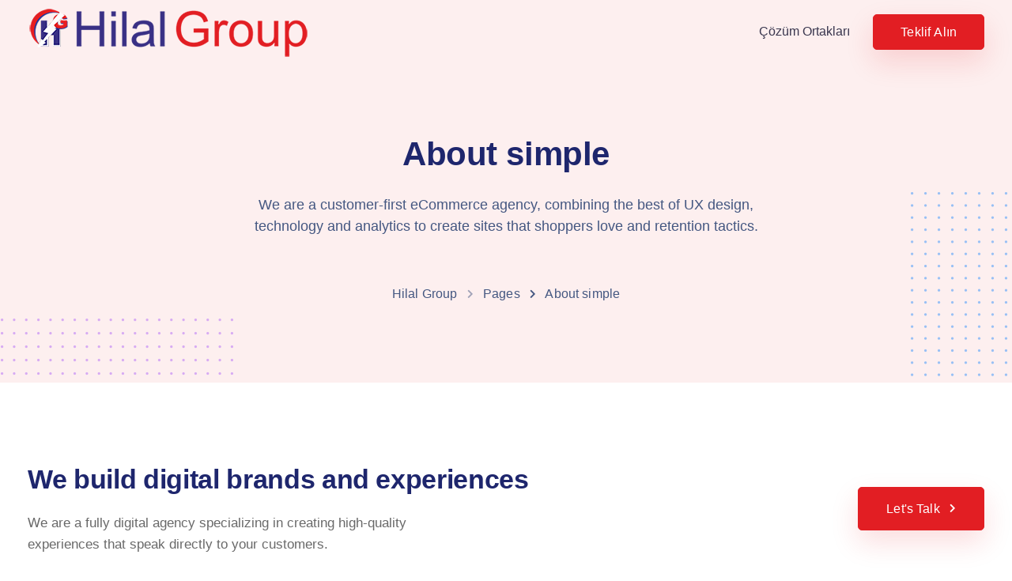

--- FILE ---
content_type: text/html; charset=UTF-8
request_url: https://hilalgroup.com.tr/pages/about-simple/
body_size: 30066
content:
<!DOCTYPE html>
<html lang="tr">
    <head>
        <meta charset="UTF-8">
        <meta name="viewport" content="width=device-width, initial-scale=1">
        <link rel="profile" href="https://gmpg.org/xfn/11">

        <title>About simple &#8211; Hilal Group</title>
<meta name='robots' content='max-image-preview:large' />
<link rel="alternate" type="application/rss+xml" title="Hilal Group &raquo; akışı" href="https://hilalgroup.com.tr/feed/" />
<link rel="alternate" type="application/rss+xml" title="Hilal Group &raquo; yorum akışı" href="https://hilalgroup.com.tr/comments/feed/" />
<script>
window._wpemojiSettings = {"baseUrl":"https:\/\/s.w.org\/images\/core\/emoji\/15.0.3\/72x72\/","ext":".png","svgUrl":"https:\/\/s.w.org\/images\/core\/emoji\/15.0.3\/svg\/","svgExt":".svg","source":{"concatemoji":"https:\/\/hilalgroup.com.tr\/wp-includes\/js\/wp-emoji-release.min.js?ver=6.5.7"}};
/*! This file is auto-generated */
!function(i,n){var o,s,e;function c(e){try{var t={supportTests:e,timestamp:(new Date).valueOf()};sessionStorage.setItem(o,JSON.stringify(t))}catch(e){}}function p(e,t,n){e.clearRect(0,0,e.canvas.width,e.canvas.height),e.fillText(t,0,0);var t=new Uint32Array(e.getImageData(0,0,e.canvas.width,e.canvas.height).data),r=(e.clearRect(0,0,e.canvas.width,e.canvas.height),e.fillText(n,0,0),new Uint32Array(e.getImageData(0,0,e.canvas.width,e.canvas.height).data));return t.every(function(e,t){return e===r[t]})}function u(e,t,n){switch(t){case"flag":return n(e,"\ud83c\udff3\ufe0f\u200d\u26a7\ufe0f","\ud83c\udff3\ufe0f\u200b\u26a7\ufe0f")?!1:!n(e,"\ud83c\uddfa\ud83c\uddf3","\ud83c\uddfa\u200b\ud83c\uddf3")&&!n(e,"\ud83c\udff4\udb40\udc67\udb40\udc62\udb40\udc65\udb40\udc6e\udb40\udc67\udb40\udc7f","\ud83c\udff4\u200b\udb40\udc67\u200b\udb40\udc62\u200b\udb40\udc65\u200b\udb40\udc6e\u200b\udb40\udc67\u200b\udb40\udc7f");case"emoji":return!n(e,"\ud83d\udc26\u200d\u2b1b","\ud83d\udc26\u200b\u2b1b")}return!1}function f(e,t,n){var r="undefined"!=typeof WorkerGlobalScope&&self instanceof WorkerGlobalScope?new OffscreenCanvas(300,150):i.createElement("canvas"),a=r.getContext("2d",{willReadFrequently:!0}),o=(a.textBaseline="top",a.font="600 32px Arial",{});return e.forEach(function(e){o[e]=t(a,e,n)}),o}function t(e){var t=i.createElement("script");t.src=e,t.defer=!0,i.head.appendChild(t)}"undefined"!=typeof Promise&&(o="wpEmojiSettingsSupports",s=["flag","emoji"],n.supports={everything:!0,everythingExceptFlag:!0},e=new Promise(function(e){i.addEventListener("DOMContentLoaded",e,{once:!0})}),new Promise(function(t){var n=function(){try{var e=JSON.parse(sessionStorage.getItem(o));if("object"==typeof e&&"number"==typeof e.timestamp&&(new Date).valueOf()<e.timestamp+604800&&"object"==typeof e.supportTests)return e.supportTests}catch(e){}return null}();if(!n){if("undefined"!=typeof Worker&&"undefined"!=typeof OffscreenCanvas&&"undefined"!=typeof URL&&URL.createObjectURL&&"undefined"!=typeof Blob)try{var e="postMessage("+f.toString()+"("+[JSON.stringify(s),u.toString(),p.toString()].join(",")+"));",r=new Blob([e],{type:"text/javascript"}),a=new Worker(URL.createObjectURL(r),{name:"wpTestEmojiSupports"});return void(a.onmessage=function(e){c(n=e.data),a.terminate(),t(n)})}catch(e){}c(n=f(s,u,p))}t(n)}).then(function(e){for(var t in e)n.supports[t]=e[t],n.supports.everything=n.supports.everything&&n.supports[t],"flag"!==t&&(n.supports.everythingExceptFlag=n.supports.everythingExceptFlag&&n.supports[t]);n.supports.everythingExceptFlag=n.supports.everythingExceptFlag&&!n.supports.flag,n.DOMReady=!1,n.readyCallback=function(){n.DOMReady=!0}}).then(function(){return e}).then(function(){var e;n.supports.everything||(n.readyCallback(),(e=n.source||{}).concatemoji?t(e.concatemoji):e.wpemoji&&e.twemoji&&(t(e.twemoji),t(e.wpemoji)))}))}((window,document),window._wpemojiSettings);
</script>

<style id='wp-emoji-styles-inline-css'>

	img.wp-smiley, img.emoji {
		display: inline !important;
		border: none !important;
		box-shadow: none !important;
		height: 1em !important;
		width: 1em !important;
		margin: 0 0.07em !important;
		vertical-align: -0.1em !important;
		background: none !important;
		padding: 0 !important;
	}
</style>
<link rel='stylesheet' id='wp-block-library-css' href='https://hilalgroup.com.tr/wp-includes/css/dist/block-library/style.min.css?ver=6.5.7' media='all' />
<style id='classic-theme-styles-inline-css'>
/*! This file is auto-generated */
.wp-block-button__link{color:#fff;background-color:#32373c;border-radius:9999px;box-shadow:none;text-decoration:none;padding:calc(.667em + 2px) calc(1.333em + 2px);font-size:1.125em}.wp-block-file__button{background:#32373c;color:#fff;text-decoration:none}
</style>
<style id='global-styles-inline-css'>
body{--wp--preset--color--black: #000000;--wp--preset--color--cyan-bluish-gray: #abb8c3;--wp--preset--color--white: #ffffff;--wp--preset--color--pale-pink: #f78da7;--wp--preset--color--vivid-red: #cf2e2e;--wp--preset--color--luminous-vivid-orange: #ff6900;--wp--preset--color--luminous-vivid-amber: #fcb900;--wp--preset--color--light-green-cyan: #7bdcb5;--wp--preset--color--vivid-green-cyan: #00d084;--wp--preset--color--pale-cyan-blue: #8ed1fc;--wp--preset--color--vivid-cyan-blue: #0693e3;--wp--preset--color--vivid-purple: #9b51e0;--wp--preset--gradient--vivid-cyan-blue-to-vivid-purple: linear-gradient(135deg,rgba(6,147,227,1) 0%,rgb(155,81,224) 100%);--wp--preset--gradient--light-green-cyan-to-vivid-green-cyan: linear-gradient(135deg,rgb(122,220,180) 0%,rgb(0,208,130) 100%);--wp--preset--gradient--luminous-vivid-amber-to-luminous-vivid-orange: linear-gradient(135deg,rgba(252,185,0,1) 0%,rgba(255,105,0,1) 100%);--wp--preset--gradient--luminous-vivid-orange-to-vivid-red: linear-gradient(135deg,rgba(255,105,0,1) 0%,rgb(207,46,46) 100%);--wp--preset--gradient--very-light-gray-to-cyan-bluish-gray: linear-gradient(135deg,rgb(238,238,238) 0%,rgb(169,184,195) 100%);--wp--preset--gradient--cool-to-warm-spectrum: linear-gradient(135deg,rgb(74,234,220) 0%,rgb(151,120,209) 20%,rgb(207,42,186) 40%,rgb(238,44,130) 60%,rgb(251,105,98) 80%,rgb(254,248,76) 100%);--wp--preset--gradient--blush-light-purple: linear-gradient(135deg,rgb(255,206,236) 0%,rgb(152,150,240) 100%);--wp--preset--gradient--blush-bordeaux: linear-gradient(135deg,rgb(254,205,165) 0%,rgb(254,45,45) 50%,rgb(107,0,62) 100%);--wp--preset--gradient--luminous-dusk: linear-gradient(135deg,rgb(255,203,112) 0%,rgb(199,81,192) 50%,rgb(65,88,208) 100%);--wp--preset--gradient--pale-ocean: linear-gradient(135deg,rgb(255,245,203) 0%,rgb(182,227,212) 50%,rgb(51,167,181) 100%);--wp--preset--gradient--electric-grass: linear-gradient(135deg,rgb(202,248,128) 0%,rgb(113,206,126) 100%);--wp--preset--gradient--midnight: linear-gradient(135deg,rgb(2,3,129) 0%,rgb(40,116,252) 100%);--wp--preset--font-size--small: 13px;--wp--preset--font-size--medium: 20px;--wp--preset--font-size--large: 36px;--wp--preset--font-size--x-large: 42px;--wp--preset--spacing--20: 0.44rem;--wp--preset--spacing--30: 0.67rem;--wp--preset--spacing--40: 1rem;--wp--preset--spacing--50: 1.5rem;--wp--preset--spacing--60: 2.25rem;--wp--preset--spacing--70: 3.38rem;--wp--preset--spacing--80: 5.06rem;--wp--preset--shadow--natural: 6px 6px 9px rgba(0, 0, 0, 0.2);--wp--preset--shadow--deep: 12px 12px 50px rgba(0, 0, 0, 0.4);--wp--preset--shadow--sharp: 6px 6px 0px rgba(0, 0, 0, 0.2);--wp--preset--shadow--outlined: 6px 6px 0px -3px rgba(255, 255, 255, 1), 6px 6px rgba(0, 0, 0, 1);--wp--preset--shadow--crisp: 6px 6px 0px rgba(0, 0, 0, 1);}:where(.is-layout-flex){gap: 0.5em;}:where(.is-layout-grid){gap: 0.5em;}body .is-layout-flex{display: flex;}body .is-layout-flex{flex-wrap: wrap;align-items: center;}body .is-layout-flex > *{margin: 0;}body .is-layout-grid{display: grid;}body .is-layout-grid > *{margin: 0;}:where(.wp-block-columns.is-layout-flex){gap: 2em;}:where(.wp-block-columns.is-layout-grid){gap: 2em;}:where(.wp-block-post-template.is-layout-flex){gap: 1.25em;}:where(.wp-block-post-template.is-layout-grid){gap: 1.25em;}.has-black-color{color: var(--wp--preset--color--black) !important;}.has-cyan-bluish-gray-color{color: var(--wp--preset--color--cyan-bluish-gray) !important;}.has-white-color{color: var(--wp--preset--color--white) !important;}.has-pale-pink-color{color: var(--wp--preset--color--pale-pink) !important;}.has-vivid-red-color{color: var(--wp--preset--color--vivid-red) !important;}.has-luminous-vivid-orange-color{color: var(--wp--preset--color--luminous-vivid-orange) !important;}.has-luminous-vivid-amber-color{color: var(--wp--preset--color--luminous-vivid-amber) !important;}.has-light-green-cyan-color{color: var(--wp--preset--color--light-green-cyan) !important;}.has-vivid-green-cyan-color{color: var(--wp--preset--color--vivid-green-cyan) !important;}.has-pale-cyan-blue-color{color: var(--wp--preset--color--pale-cyan-blue) !important;}.has-vivid-cyan-blue-color{color: var(--wp--preset--color--vivid-cyan-blue) !important;}.has-vivid-purple-color{color: var(--wp--preset--color--vivid-purple) !important;}.has-black-background-color{background-color: var(--wp--preset--color--black) !important;}.has-cyan-bluish-gray-background-color{background-color: var(--wp--preset--color--cyan-bluish-gray) !important;}.has-white-background-color{background-color: var(--wp--preset--color--white) !important;}.has-pale-pink-background-color{background-color: var(--wp--preset--color--pale-pink) !important;}.has-vivid-red-background-color{background-color: var(--wp--preset--color--vivid-red) !important;}.has-luminous-vivid-orange-background-color{background-color: var(--wp--preset--color--luminous-vivid-orange) !important;}.has-luminous-vivid-amber-background-color{background-color: var(--wp--preset--color--luminous-vivid-amber) !important;}.has-light-green-cyan-background-color{background-color: var(--wp--preset--color--light-green-cyan) !important;}.has-vivid-green-cyan-background-color{background-color: var(--wp--preset--color--vivid-green-cyan) !important;}.has-pale-cyan-blue-background-color{background-color: var(--wp--preset--color--pale-cyan-blue) !important;}.has-vivid-cyan-blue-background-color{background-color: var(--wp--preset--color--vivid-cyan-blue) !important;}.has-vivid-purple-background-color{background-color: var(--wp--preset--color--vivid-purple) !important;}.has-black-border-color{border-color: var(--wp--preset--color--black) !important;}.has-cyan-bluish-gray-border-color{border-color: var(--wp--preset--color--cyan-bluish-gray) !important;}.has-white-border-color{border-color: var(--wp--preset--color--white) !important;}.has-pale-pink-border-color{border-color: var(--wp--preset--color--pale-pink) !important;}.has-vivid-red-border-color{border-color: var(--wp--preset--color--vivid-red) !important;}.has-luminous-vivid-orange-border-color{border-color: var(--wp--preset--color--luminous-vivid-orange) !important;}.has-luminous-vivid-amber-border-color{border-color: var(--wp--preset--color--luminous-vivid-amber) !important;}.has-light-green-cyan-border-color{border-color: var(--wp--preset--color--light-green-cyan) !important;}.has-vivid-green-cyan-border-color{border-color: var(--wp--preset--color--vivid-green-cyan) !important;}.has-pale-cyan-blue-border-color{border-color: var(--wp--preset--color--pale-cyan-blue) !important;}.has-vivid-cyan-blue-border-color{border-color: var(--wp--preset--color--vivid-cyan-blue) !important;}.has-vivid-purple-border-color{border-color: var(--wp--preset--color--vivid-purple) !important;}.has-vivid-cyan-blue-to-vivid-purple-gradient-background{background: var(--wp--preset--gradient--vivid-cyan-blue-to-vivid-purple) !important;}.has-light-green-cyan-to-vivid-green-cyan-gradient-background{background: var(--wp--preset--gradient--light-green-cyan-to-vivid-green-cyan) !important;}.has-luminous-vivid-amber-to-luminous-vivid-orange-gradient-background{background: var(--wp--preset--gradient--luminous-vivid-amber-to-luminous-vivid-orange) !important;}.has-luminous-vivid-orange-to-vivid-red-gradient-background{background: var(--wp--preset--gradient--luminous-vivid-orange-to-vivid-red) !important;}.has-very-light-gray-to-cyan-bluish-gray-gradient-background{background: var(--wp--preset--gradient--very-light-gray-to-cyan-bluish-gray) !important;}.has-cool-to-warm-spectrum-gradient-background{background: var(--wp--preset--gradient--cool-to-warm-spectrum) !important;}.has-blush-light-purple-gradient-background{background: var(--wp--preset--gradient--blush-light-purple) !important;}.has-blush-bordeaux-gradient-background{background: var(--wp--preset--gradient--blush-bordeaux) !important;}.has-luminous-dusk-gradient-background{background: var(--wp--preset--gradient--luminous-dusk) !important;}.has-pale-ocean-gradient-background{background: var(--wp--preset--gradient--pale-ocean) !important;}.has-electric-grass-gradient-background{background: var(--wp--preset--gradient--electric-grass) !important;}.has-midnight-gradient-background{background: var(--wp--preset--gradient--midnight) !important;}.has-small-font-size{font-size: var(--wp--preset--font-size--small) !important;}.has-medium-font-size{font-size: var(--wp--preset--font-size--medium) !important;}.has-large-font-size{font-size: var(--wp--preset--font-size--large) !important;}.has-x-large-font-size{font-size: var(--wp--preset--font-size--x-large) !important;}
.wp-block-navigation a:where(:not(.wp-element-button)){color: inherit;}
:where(.wp-block-post-template.is-layout-flex){gap: 1.25em;}:where(.wp-block-post-template.is-layout-grid){gap: 1.25em;}
:where(.wp-block-columns.is-layout-flex){gap: 2em;}:where(.wp-block-columns.is-layout-grid){gap: 2em;}
.wp-block-pullquote{font-size: 1.5em;line-height: 1.6;}
</style>
<link rel='stylesheet' id='contact-form-7-css' href='https://hilalgroup.com.tr/wp-content/plugins/contact-form-7/includes/css/styles.css?ver=5.9.6' media='all' />
<link rel='stylesheet' id='bootstrap-css' href='https://hilalgroup.com.tr/wp-content/themes/sway/core/assets/css/global.min.css?ver=3.6' media='all' />
<link rel='stylesheet' id='keydesign-style-css' href='https://hilalgroup.com.tr/wp-content/themes/sway/style.css?ver=3.6' media='all' />
<link rel='stylesheet' id='kd-addon-style-css' href='https://hilalgroup.com.tr/wp-content/plugins/keydesign-addon/assets/css/kd_vc_front.css?ver=6.5.7' media='all' />
<style id='kd-addon-style-inline-css'>
.menu-item-badge,#wrapper .wp-block-search__button,.key-icon-box .ib-badge,.feature-sections-wrapper .play-video .sway-play,.modal-content-contact .redux-social-media-list .fab,.hover_outline_primary:hover .iconita,.kd-icon-list .kd-icon-list-item a:hover,.white-button-form .wpcf7 .wpcf7-submit,.kd-side-panel .panel-close:hover .fa,.topbar #menu-topbar-menu li a:hover,.btn-hover-1 .tt_button:hover .iconita,.side-content-title-label,.background-dropdown-effect .navbar-nav .menu-item-has-children .dropdown-menu a:hover,.business-info-wrapper i,.keydesign-cart .badge,.header-wishlist .badge,.keydesign-cart ul.cart_list li a.kd_checkout_btn:hover,.keydesign-cart ul.cart_list li a.kd_cart_btn:hover,.container .rw-author-details h5,.topbar-phone a:hover,.topbar-email a:hover,.transparent-navigation #menu-topbar-menu li a:hover,.transparent-navigation .navbar.navbar-default .topbar-phone a:hover,.transparent-navigation .navbar.navbar-default .topbar-email a:hover,.tt_button.second-style .iconita,.blog-social-sharing a:hover,.blog-social-sharing a:hover i,#single-page #comments input[type="submit"]:hover,.tt_button.tt_secondary_button,.tt_button.tt_secondary_button .iconita,.team-carousel .owl-item .team-member.design-creative .team-socials a,.format-quote .entry-wrapper:before,.blog-single-title a:hover,.upper-footer i:hover,.wpb-js-composer .vc_tta-container .vc_tta-tabs.vc_tta-tabs-position-left .vc_tta-tab a:hover,.back-to-top,.back-to-top .fa,.pricing-options-container .pricing-option-text.with-tooltip:before,.owl-nav div.owl-next,.owl-nav div.owl-prev,.post .entry-categories a,.portfolio .entry-categories a,.tags a,.tagcloud a,.tags-label,.wpb-js-composer .vc_tta-container .vc_tta-tabs.vc_tta-tabs-position-left .vc_tta-tab.vc_active a,.wpb-js-composer .vc_tta-container .vc_tta-tabs.vc_tta-tabs-position-right .vc_tta-tab a:hover,#landing-page .demos-section .kd-photobox:hover h5,#landing-page .demos-section .kd-photobox h5:after,.wpb-js-composer .vc_tta-container .vc_tta-tabs.vc_tta-tabs-position-right .vc_tta-tab.vc_active a,footer.underline-effect .textwidget a:hover,.kd-price-block .pb-price,.blog_widget.widget_categories ul li a:hover,.team-member.design-classic .kd-team-contact a:hover,#commentform #submit:hover,.kd-panel-subtitle ul>li:before,.kd-panel-subtitle ol>li:before,.tab-text-container ul>li:before,.wpb_text_column ul>li:before,.menubar #main-menu .navbar-nav .mega-menu.menu-item-has-children .dropdown > a,.modal-content-contact .redux-social-media-list i:hover,.related-content .portfolio .post-link:hover,.related-content .portfolio h5 a:hover,#posts-content .post-link:hover,.vc_grid-item-mini .blog-detailed-grid .vc_gitem-post-data.vc_gitem-post-data-source-post_date p:before,.vc_grid-item-mini .blog-detailed-grid .vc_gitem-post-data.vc_gitem-post-data-source-post_date div:before,#posts-content.blog-detailed-grid .entry-meta a:hover,.large-counter .kd_counter_units,.footer_widget .redux-social-media-list i,#single-page .bbp-login-form .user-submit:hover,.menubar #main-menu .navbar-nav .mega-menu.menu-item-has-children .dropdown:hover > a,.kd-photobox .phb-content.text-left .phb-btncontainer a.phb-simple-link,.key-icon-box:hover .ib-link a,.footer-bar .footer-nav-menu ul li a:hover,#popup-modal .close:hover,body.maintenance-mode .container h2,.wpb-js-composer .vc_tta-container .vc_tta.vc_tta-style-classic.vc_tta-tabs-position-top .vc_tta-tabs-container .vc_tta-tabs-list li a:hover,blockquote:before,.feature-sections-wrapper .feature-sections-tabs .nav-tabs a:hover i,.feature-sections-wrapper .feature-sections-tabs .nav-tabs li.active a i,.port-prev.tt_button,.port-next.tt_button,.upper-footer .socials-widget a:hover .fa,.footer_widget ul a:hover,span.bbp-admin-links a:hover,#bbpress-forums #bbp-single-user-details #bbp-user-navigation a:hover,.vc_grid-item-mini .vc_gitem-post-data.vc_gitem-post-data-source-post_date div:before,.vc_grid-item-mini .vc_gitem-post-data.vc_gitem-post-data-source-post_author a:before,.testimonials.slider.with-image .tt-container .author,.vc_grid-item-mini .blog-detailed-grid .vc_btn3-container:hover a,.feature-sections-wrapper .feature-sections-tabs .nav-tabs a:hover,.topbar-lang-switcher ul li a:hover span,.feature-sections-wrapper .feature-sections-tabs .nav-tabs li.active a,div.bbp-breadcrumb a:hover,#bbpress-forums div.bbp-topic-author a.bbp-author-name,#bbpress-forums div.bbp-reply-author a.bbp-author-name,.kd_pie_chart .kd-piechart-icon,.breadcrumbs a:hover,.es-accordion .es-speaker-container .es-speaker-name,.row .vc_toggle_size_md.vc_toggle_simple .vc_toggle_title:hover h4,.row .vc_toggle_size_md.vc_toggle_default .vc_toggle_title:hover h4,.team-member.design-minimal .team-socials a,.wpb-js-composer .vc_tta-container .vc_tta-color-white.vc_tta-style-modern .vc_tta-tab.vc_active a,.tcards_header .tcards-name,.team-member.design-two:hover .team-socials .fab:hover,.team-member.design-two .team-socials .fab:hover,.content-area .vc_basic_grid .vc_grid .blog-detailed-grid .vc_gitem-post-category-name a,.navbar-nav li.dropdown:hover .dropdown-menu:hover li a:hover,.portfolio-meta.share-meta .fa:hover,.blog_widget ul li a:hover,.blog_widget ol li a:hover,#posts-content .entry-meta a:hover,.keydesign-cart:hover .cart-icon,.kd_counter_units,#comments input[type="submit"],.search-submit:hover,.blog-single-content .tags a,.lower-footer a:hover,#posts-content .post .blog-single-title a:hover,#posts-content.blog-minimal-list .blog-single-title a:hover,#posts-content.blog-img-left-list .blog-single-title a:hover,.socials-widget a:hover .fa,.socials-widget a:hover,#customizer .sway-tooltip,.footer_widget .menu li a:hover,.row .vc_toggle_size_md.vc_toggle_simple .vc_toggle_title:hover h4,#single-page .single-page-content .widget ul li a:hover,#comments .reply a:hover,#comments .comment-meta a:hover,#kd-slider .secondary_slider,#single-page .single-page-content .widget ul li.current-menu-item a,.team-socials .fa:hover,#posts-content .post .tt_button:hover .fa,#posts-content .post .tt_button:hover,.pricing-table .tt_button,.topbar-phone .iconsmind-Telephone ,.topbar-email .iconsmind-Mail,.modal-content-contact .key-icon-box .service-heading a:hover,.pricing-table.active .tt_button:hover,.footer-business-content a:hover,.vc_grid-item-mini .vc_gitem-zone .vc_btn3.vc_btn3-style-custom,.star-rating span,.es-accordion .es-heading h4 a:hover,.keydesign-cart ul.product_list_widget .cart-item:hover,#customizer .options a:hover i,#customizer .options a:hover,#single-page input[type="submit"]:hover,.bbp-submit-wrapper .button:hover,#posts-content .post input[type="submit"]:hover,#comments .reply a:hover,.meta-content .tags a:hover,.navigation.pagination .next,.navigation.pagination .prev,.product_meta a:hover,.tags a:hover,.tagcloud a:hover,.tt_button.second-style,.lower-footer .pull-right a:hover,.section .wpcf7-mail-sent-ok,.blog-header-form .wpcf7-mail-sent-ok,.upper-footer .modal-menu-item,.video-socials a:hover .fa,.kd_pie_chart .pc-link a:hover,.vc_grid-item-mini .vc_gitem_row .vc_gitem-col h4:hover,.fa,.far,.fas,.fab,.wpcf7 .wpcf7-submit:hover,.contact .wpcf7-response-output,.video-bg .secondary-button:hover,#headerbg li a.active,#headerbg li a.active:hover,.footer-nav a:hover ,.wpb_wrapper .menu a:hover ,.text-danger,.blog_widget ul li a:before,.pricing i,.content-area .vc_grid .vc_gitem-zone-c .vc_general,code,.subscribe-form header .wpcf7-submit,#posts-content .page-content ul li:before,.chart-content .nc-icon-outline,.chart,.row .vc_custom_heading a:hover,.secondary-button-inverse,.primary-button.button-inverse:hover,.primary-button,a,.services-list a:hover,.kd-process-steps .pss-step-number span,.navbar-default .navbar-nav > .active > a,.pss-link a:hover,.content-area .vc_grid-filter>.vc_grid-filter-item:hover>span,.kd_number_string,.featured_content_parent .active-elem h4,.contact-map-container .toggle-map:hover .fa,.contact-map-container .toggle-map:hover,.testimonials.slider .tt-container:before,.tt_button:hover,div.wpforms-container-full .wpforms-form input[type=submit]:hover,div.wpforms-container-full .wpforms-form button[type=submit]:hover,.nc-icon-outline,.phb-simple-link:hover,.content-area .vc_grid-item-mini:hover .vc_gitem-zone-c .vc_gitem_row .vc_gitem-col h4,.kd-title-label .kd-title-label-transparent,.wpb_text_column ol>li:before,.wpb_text_column ul>li:before,.key-icon-box .ib-link a:hover,.content-area .vc_grid-item-mini .vc_gitem-zone-c .vc_gitem_row .vc_gitem-col h4:after,.content-area .vc_grid-filter>.vc_grid-filter-item.vc_active>span,.features-tabs li.active .tab-title,.wp-block-button .wp-block-button__link:hover,.wp-block-archives li a:hover,.wp-block-categories.wp-block-categories-list li a:hover,.cb-container .cb-img-area i,.kd-counter-icon i,.features-tabs .tab-controls li i,.key-icon-box i,.business-info-wrapper .toggle-map-info,.process-icon i,.blog_widget.widget_product_categories ul li a:hover,.kd-progress-icon i,.side-content-wrapper i.section-icon,.kd-price-block .pb-content-wrap h5 a:hover,.transparent-navigation .navbar:not(.navbar-shrink) #menu-topbar-menu li.current-menu-item a,.transparent-navigation .navbar:not(.navbar-shrink) .navbar-topbar li.current-menu-item a,.topbar #menu-topbar-menu li.current-menu-item a,.topbar li.current-menu-item a,.pss-text-area a:hover h5 {color: #E21E23;}.back-to-top.scroll-position-style circle {stroke: #E21E23;}.timeline-link:hover,.kd-process-steps.process-number-template .process-text-link:hover,.kd-process-steps.process-number-template ul li:hover .pss-step-number span,.btn-hover-2 .tt_button.hover_solid_white:hover .iconita,.btn-hover-2 .tt_button.hover_solid_white:hover,.btn-hover-2 .tt_button.hover_outline_white:hover .iconita,.btn-hover-2 .tt_button.hover_outline_white:hover,.navbar.navbar-default .menubar .navbar-nav .active > a {color: #E21E23!important;}#cookie-notice .cn-button,.content-area .vc_gitem-animate-scaleRotateIn .vc_gitem-zone-b {background-color: #E21E23!important;}.play-btn-primary-color .play-video:hover,.play-btn-primary-color .play-video,.play-btn-primary-color.play-video:hover,.play-btn-primary-color.play-video,.feature-sections-wrapper .feature-sections-tabs .nav-tabs li.active a,.pricing-table.active,.key-icon-box:hover .ib-wrapper,.modal-content-inner .wpcf7-not-valid-tip,.section .wpcf7-mail-sent-ok,.toggle-map-info:hover,#main-menu.background-dropdown-effect .navbar-nav .menu-item-has-children .dropdown-menu a:hover,.background-dropdown-effect .navbar-nav .menu-item-has-children .dropdown-menu a:hover,.blog-header-form .wpcf7-mail-sent-ok,.blog-header-form .wpcf7-not-valid-tip,.section .wpcf7-not-valid-tip,.kd-side-panel .wpcf7-not-valid-tip,.kd-process-steps.process-checkbox-template .pss-item:before,.kd-process-steps.process-checkbox-template,.kd-separator,.kd-separator .kd-separator-line {border-color: #E21E23;}.timeline-item-wrapper.full-link-card:hover + .timeline-item-arrow + .timeline-item-point,.fm-wrapper .fm-list li.active a,.fm-wrapper .fm-list li a:hover,.pricing .pricing-price.sale-yes .pt-normal-price:after,#cookie-notice .cn-button,.theme-sway .select2-container--default .select2-results__option--highlighted[aria-selected],.theme-sway .select2-container--default .select2-results__option--highlighted[data-selected],#product-content .blog-social-sharing a:hover,.modal-content-contact .redux-social-media-list a:hover,.kd-icon-wrapper.icon-square,.feature-sections-wrapper .feature-sections-tabs .nav-tabs a:before,.kd-panel-subtitle ul>li:before,.tab-text-container ul>li:before,.side-content-text ul>li:before,.wpb_text_column ul>li:before,.scroll-down-wrapper a,.video-modal .modal-content .close:hover,#single-page .bbp-login-form .user-submit,.bbpress #user-submit,.gform_wrapper .gform_footer input.button,.gform_wrapper .gform_footer input[type=submit],input[type="button"].ninja-forms-field,.modal-content-inner .wpcf7-submit:hover,.searchform #searchsubmit,#kd-slider,.kd-contact-form.light_background .wpcf7 .wpcf7-submit,.footer-newsletter-form .wpcf7 .wpcf7-submit,.kd_progressbarfill,.phone-wrapper,.kd-process-steps.process-number-template ul li .pss-container:before,.wpb_wrapper #loginform .button,.email-wrapper,.footer-business-info.footer-socials a:hover,.parallax.with-overlay:after,.content-area .vc_grid-filter>.vc_grid-filter-item span:after,.tt_button.tt_secondary_button:hover,.pricing-table .tt_button:hover,.modal-content-inner .wpcf7-not-valid-tip,.kd-side-panel .wpcf7-not-valid-tip,.tt_button.second-style:hover,.pricing-table.active .tt_button,#customizer .screenshot a,.heading-separator,.content-area .vc_grid-item-mini .vc_gitem-zone-c .vc_gitem_row .vc_gitem-col h4:before,.features-tabs .tab-controls li:after,.features-tabs li .tab-text-container:before,.blog-header-form .wpcf7-not-valid-tip,.section .wpcf7-not-valid-tip,.port-prev.tt_button:hover,.port-next.tt_button:hover,.owl-buttons div:hover,.row .vc_toggle_default .vc_toggle_icon,.row .vc_toggle_default .vc_toggle_icon::after,.row .vc_toggle_default .vc_toggle_icon::before,.upper-footer .modal-menu-item:hover,.contact-map-container .toggle-map,.portfolio-item .portfolio-content,.tt_button,.owl-dot span,.pricing .secondary-button.secondary-button-inverse:hover,.with-overlay .parallax-overlay,.secondary-button.secondary-button-inverse:hover,.secondary-button,#kd-slider .bullet-bar.tparrows,.primary-button.button-inverse,#posts-content .post input[type="submit"],.btn-xl,.with-overlay,.vc_grid-item-mini .vc_gitem-zone .vc_btn3.vc_btn3-style-custom:hover,.separator,.cb-container.cb_main_color:hover,.keydesign-cart .buttons .btn:hover,#single-page #comments input[type="submit"]:hover,.contact-map-container .toggle-map:hover,.wpcf7 .wpcf7-submit:hover,.owl-dot span,.features-tabs .tab.active,.pricing-table.DetailedStyle.active .pricing-title .pricing-title-content,.content-area .vc_grid .vc-gitem-zone-height-mode-auto.vc_gitem-zone.vc_gitem-zone-a:before,.row .vc_toggle_simple .vc_toggle_title:hover .vc_toggle_icon::after,.row .vc_toggle_simple .vc_toggle_title:hover .vc_toggle_icon::before,.wpcf7 .wpcf7-submit,.navigation.pagination .next:hover,#single-page .vc_col-sm-3 .wpcf7 .wpcf7-submit,.spinner:before,.toggle-map-info:hover,.content-area .vc_grid .vc_gitem-zone-c .vc_general:hover,.content-area .vc_grid-item-mini .vc_gitem-animate-fadeIn .vc_gitem-zone.vc_gitem-zone-a:before,.keydesign-cart .badge,.header-wishlist .badge,.tags a:after,.tagcloud a:after,.post .entry-categories a:before,.portfolio .entry-categories a:before,div.wpcf7 .wpcf7-form .ajax-loader,#bbp_search_submit,.bbp-submit-wrapper .button,div.wpforms-container-full .wpforms-form input[type=submit],div.wpforms-container-full .wpforms-form button[type=submit],.comparison-pricing-table .vc_custom_heading.active,.comparison-pricing-table .pricing-row.active,#commentform #submit,footer.underline-effect .textwidget a:after,footer.underline-effect .navbar-footer li a:after,footer.underline-effect .footer_widget .menu li a:after,#main-menu.underline-effect .navbar-nav .mega-menu .dropdown-menu .menu-item a:after,#main-menu.underline-effect .navbar-nav .menu-item .dropdown-menu .menu-item a:after,.kd-process-steps.process-checkbox-template .pss-step-number span:before,.kd-process-steps.process-checkbox-template .pss-step-number:before,.kd-process-steps.process-checkbox-template .pss-item:before,.blog-page-numbers li.active a,.owl-nav div.owl-next:hover,.owl-nav div.owl-prev:hover,.content-area .vc_basic_grid .vc_grid .blog-detailed-grid .vc_gitem-post-category-name a:hover,.tags a:before,.tagcloud a:before,.kd-price-switch .price-slider,.team-member.design-classic .kd-team-contact .kd-team-email:before,.team-member.design-classic .kd-team-contact .kd-team-phone:before,.team-member.design-creative .team-image:before,.ib-hover-2.key-icon-box:hover .ib-wrapper,.team-member.design-classic .team-socials a:hover,.tags a:hover,.tagcloud a:hover,.tags-label:hover,.post .entry-categories a:hover,.portfolio .entry-categories a:hover,.blog_widget ul.redux-social-media-list li a:hover,.kd-title-label .kd-title-label-transparent::before,.kd-title-label .kd-title-label-solid::before,.rebar-wrapper .rebar-element,.jr-insta-thumb ul.thumbnails li a:after,.wpb-js-composer .vc_tta-container .vc_tta.vc_tta-style-classic.vc_tta-tabs-position-top .vc_tta-tabs-container .vc_tta-tabs-list li.vc_active a:before,.cb-container .cb-wrapper:after,.content-area .vc_basic_grid .vc_grid .blog-detailed-grid .vc_gitem-post-category-name a:before,.team-member.design-classic .team-socials a:after,.navigation.pagination .prev:hover,.kd-shapes.shape_dots,.cd-handle,.timeline-item-wrapper.full-link-card .timeline-full-link:hover,.feature-sections-wrapper .feature-sections-tabs .nav-tabs a .nav-number,#landing-page .demos-section .kd-photobox h5:before,.kd-panel-phone:hover,.kd-panel-email:hover,.kd-panel-social-list .redux-social-media-list a:hover,footer.underline-effect .footer_widget ul li.cat-item a:after,.play-btn-primary-color .play-video,.theme-sway .cn-button.bootstrap,.wp-block-button__link {background-color: #E21E23;}.key-icon-box .ib-badge,.kd-side-panel div.wpforms-container-full .wpforms-form input[type=email],.kd-side-panel div.wpforms-container-full .wpforms-form input[type=number],.kd-side-panel div.wpforms-container-full .wpforms-form input[type=search],.kd-side-panel div.wpforms-container-full .wpforms-form input[type=text],.kd-side-panel div.wpforms-container-full .wpforms-form input[type=url],.kd-side-panel div.wpforms-container-full .wpforms-form select,.kd-side-panel div.wpforms-container-full .wpforms-form textarea,.kd-side-panel .kd-panel-wrapper .wpcf7 .wpcf7-text,.kd-side-panel .kd-panel-wrapper .wpcf7 .wpcf7-text,.kd-side-panel .kd-panel-wrapper .wpcf7 textarea,.kd-side-panel .kd-panel-wrapper .wpcf7 .wpcf7-select,.back-to-top,.search .search-form .search-field,#wrapper .blog_widget .wp-block-search .wp-block-search__input,#posts-content .wp-block-search input[type="search"],.blog_widget .search-form .search-field,.blog-page-numbers li:not(.active) a:hover,.vc_row.vc_row-main-color-overlay,#single-page .bbp-login-form,div.wpforms-container-full .wpforms-form input[type=email],div.wpforms-container-full .wpforms-form input[type=number],div.wpforms-container-full .wpforms-form input[type=search],div.wpforms-container-full .wpforms-form input[type=text],div.wpforms-container-full .wpforms-form input[type=url],div.wpforms-container-full .wpforms-form select,div.wpforms-container-full .wpforms-form textarea,.wpcf7 .wpcf7-select,.wpcf7-form textarea,.wpcf7 input[type="file"],.wpb_wrapper #loginform .input,.wpcf7 input[type="date"],.wpcf7 .wpcf7-text,.wpcf7 .wpcf7-select,.wpcf7 .wpcf7-email,.wpcf7 .wpcf7-select,.wpcf7 .wpcf7-select,.single-post-layout-two .blog-single-header-wrapper,.tags a,.tagcloud a,.tags-label,#single-page #comments input[type="text"],#single-page #comments input[type="email"],#comments input[type="text"],#comments input[type="email"],#comments input[type="url"],#commentform textarea,#commentform input[type="text"],#commentform input[type="email"],.page-404,#customizer .options a:hover,.keydesign-cart .badge,.header-wishlist .badge,.post .entry-categories a,.portfolio .entry-categories a,.author-box-wrapper,.content-area .vc_basic_grid .vc_grid .blog-detailed-grid .vc_gitem-post-category-name a,.team-member.design-classic .team-socials a,.owl-nav div.owl-next,.owl-nav div.owl-prev,.vc_tta-panels .vc_tta-panel.medium-section,.blog-subscribe-wrapper:before,#bbpress-forums div.bbp-forum-header,#bbpress-forums div.bbp-topic-header,#bbpress-forums div.bbp-reply-header,.kd-panel-phone:after,.kd-panel-email:after,.testimonials.slider.without-image .tt-image,.search .topbar-search .search-form .search-field,.topbar-search .search-form .search-field,#bbpress-forums #bbp-single-user-details #bbp-user-navigation li.current a,#bbpress-forums li.bbp-header,#bbpress-forums li.bbp-footer,.bbpress .entry-header.blog-header,.entry-header {background-color: #E21E2312;}.menu-item-badge {background-color: #E21E231f;}.back-to-top.scroll-position-style {box-shadow: inset 0 0 0 2px #E21E2366;}.tt_button.tt_primary_button.btn_primary_color{box-shadow: 0 15px 35px #E21E2326;}.fm-wrapper,.key-icon-box.icon-with-shadow .ib-icon-wrapper,.btn-hover-1 .tt_button:hover,.btn-hover-1 .content-area .vc_grid .vc_gitem-zone-c .vc_general:hover,.btn-hover-1 .tt_button.modal-menu-item:hover,.btn-hover-1 .vc_grid-item-mini .blog-detailed-grid .vc_btn3-container a:hover {box-shadow: 0 15px 35px #E21E2326;}.with-shadow {box-shadow: 0 20px 70px #E21E2333;}#main-menu .navbar-nav .mega-menu > .dropdown-menu:before,.footer-bar,.upper-footer,.lower-footer .container,.blog-page-numbers li:not(.active) a:hover,.tb-border-design .topbar-extra-content,.tb-border-design .topbar-socials a,.topbar #menu-topbar-menu li,.navbar-topbar li,.tb-border-design .topbar-left-content,.tb-border-design .topbar-right-content,.tb-border-design .topbar-phone,.tb-border-design .topbar-email,.tb-border-design .topbar-opening-hours,.business-info-wrapper .toggle-map-info,.topbar {border-color: #E21E2326;}.business-info-wrapper i {border-color: #E21E234d;}#product-content .blog-social-sharing a:hover,.modal-content-contact .redux-social-media-list a:hover,#single-page .bbp-login-form .user-submit,#single-page #comments input[type="submit"]:hover,.navigation.pagination .next,.navigation.pagination .prev,.upper-footer .modal-menu-item,.wpcf7 .wpcf7-submit:hover,.tt_button,div.wpforms-container-full .wpforms-form input[type=submit]:hover,div.wpforms-container-full .wpforms-form button[type=submit]:hover,.navigation.pagination .next,.navigation.pagination .prev,.pricing.active,#user-submit,#bbp_search_submit,.bbp-submit-wrapper .button,.vc_grid-item-mini .vc_gitem-zone .vc_btn3.vc_btn3-style-custom,.primary-button.button-inverse:hover,.primary-button.button-inverse,.wpcf7 .wpcf7-submit,.wpb_wrapper #loginform .button,.owl-buttons div:hover,.content-area .vc_grid .vc_gitem-zone-c .vc_general,#commentform #submit,.blog_widget ul.redux-social-media-list li a:hover,div.wpforms-container-full .wpforms-form input[type=submit],div.wpforms-container-full .wpforms-form button[type=submit],.wp-block-button__link,#posts-content .post input[type="submit"],.owl-dot.active span,.owl-dot:hover span {border: 1px solid #E21E23;}div.wpcf7 .wpcf7-form .ajax-loader {border: 5px solid #E21E23;}.timeline-item-wrapper.full-link-card:hover + .timeline-item-arrow,.page-404 .tt_button,#wrapper .widget-title,.blockquote-reverse,.testimonials.slider.owl-dot.active span,.tags a:hover,.tagcloud a:hover,.contact-map-container .toggle-map:hover,.navigation.pagination .next:hover,.navigation.pagination .prev:hover,.contact .wpcf7-response-output,.video-bg .secondary-button,#single-page .single-page-content .widget .widgettitle,.image-bg .secondary-button,.contact .wpcf7-form-control-wrap textarea.wpcf7-form-control:focus,.contact .wpcf7-form-control-wrap input.wpcf7-form-control:focus,.team-member-down:hover .triangle,.team-member:hover .triangle,.comparison-pricing-table .vc_custom_heading.active,.comparison-pricing-table .pricing-row.active,.features-tabs .tab.active:after,.tabs-image-left.features-tabs .tab.active:after,.secondary-button-inverse,.kd-panel-social-list .redux-social-media-list a:hover,.kd-process-steps.process-number-template ul li:hover,.wpb-js-composer .vc_tta-container .vc_tta.vc_tta-style-classic.vc_tta-tabs-position-top .vc_tta-tabs-container .vc_tta-tabs-list li.vc_active a,.kd-panel-phone:hover,.kd-panel-email:hover,.vc_separator .vc_sep_holder .vc_sep_line {border-color: #E21E23;}.wpb-js-composer .vc_tta-container .vc_tta-tabs.vc_tta-tabs-position-left .vc_tta-tab.vc_active a,.wpb-js-composer .vc_tta-container .vc_tta-tabs.vc_tta-tabs-position-right .vc_tta-tab.vc_active a,.wpb-js-composer .vc_tta-container .vc_tta-tabs.vc_tta-tabs-position-left .vc_tta-tab.vc_active,.wpb-js-composer .vc_tta-container .vc_tta-tabs.vc_tta-tabs-position-right .vc_tta-tab.vc_active {border-bottom-color: #E21E23;}.wpb-js-composer .vc_tta-container.vc_tta-tabs.vc_tta-tabs-position-left .vc_tta-tab:before {border-right: 9px solid #E21E23;}.wpb-js-composer .vc_tta-container .vc_tta.vc_tta-style-classic.vc_tta-tabs-position-top .vc_tta-tabs-container .vc_tta-tabs-list li:before {border-top: 9px solid #E21E23;}.cd-handle.draggable,.tt_button.btn_secondary_color.tt_secondary_button:hover,.tt_button.btn_secondary_color,.modal-content-inner .wpcf7-submit:hover,.woocommerce .button:hover,.woocommerce div.product form.cart .button:hover,#wrapper.btn-hover-2 .wpcf7 .wpcf7-submit:hover,.btn-hover-2 #commentform #submit:hover,.btn-hover-2 .kd-panel-contact .wpcf7-submit:hover,.play-btn-secondary-color .play-video {background-color: #393085;}.key-icon-box .ib-link a:hover,.tt_button.btn_secondary_color.tt_secondary_button .iconita,.tt_button.btn_secondary_color.tt_secondary_button,.tt_button.btn_secondary_color:hover {color: #393085;}.woocommerce .button:hover,.woocommerce div.product form.cart .button:hover,.tt_button.btn_secondary_color {border: 1px solid #393085;}.play-btn-secondary-color .play-video:hover,.play-btn-secondary-color .play-video,.play-btn-secondary-color.play-video:hover,.play-btn-secondary-color.play-video,.modal-content-inner .wpcf7-submit:hover,#wrapper.btn-hover-2 .wpcf7 .wpcf7-submit:hover,.btn-hover-2 #commentform #submit:hover,.btn-hover-2 .kd-panel-contact .wpcf7-submit:hover {border-color: #393085;}h1,h2,h3,h4,h5,.wp-block-search .wp-block-search__label,.wpcf7-form-control-wrap .wpcf7-checkbox,.yith-wcwl-add-to-wishlist a:hover,.yith-wcwl-add-button a:hover .yith-wcwl-icon,.yith-wcwl-add-button a:hover span,.topbar #menu-topbar-menu li a,#wrapper .yith-wcwl-add-to-wishlist .feedback,.kd_progress_bar .kd_progb_head .kd-progb-title h4,.es-accordion .es-heading h4 a,.wpb-js-composer .vc_tta-color-white.vc_tta-style-modern .vc_tta-tab>a:hover,#comments .fn,#bbpress-forums li.bbp-header *,#comments .fn a,.portfolio-block h4,.rw-author-details h4,.vc_grid-item-mini .vc_gitem_row .vc_gitem-col h4,.team-content h5,.key-icon-box .service-heading,.post a:hover,#bbpress-forums #bbp-single-user-details #bbp-user-navigation a,div.bbp-breadcrumb a,.kd_pie_chart .kd_pc_title,.kd_pie_chart .pc-link a,.testimonials .tt-content h4,.kd-photobox .phb-content h4,.kd-process-steps .pss-text-area h4,.widget-title,.kd-promobox .prb-content h4,.bp-content h4,.reply-title,.product_meta,.blog-header .section-heading,.tcards-title,.pss-link a,.navbar-default .nav li a,.logged-in .navbar-nav a,.navbar-nav .menu-item a,.portfolio-block strong,.keydesign-cart .nc-icon-outline-cart,.portfolio-meta.share-meta .fa,.subscribe input[type="submit"],.pricing-title,.wpb-js-composer .vc_tta-container .vc_tta-color-white.vc_tta-style-modern .vc_tta-tab>a,.rw_rating .rw-title,.group_table .label,.cb-container.cb_transparent_color:hover .cb-heading,.app-gallery .ag-section-desc h4,.single-post .wpb_text_column strong,.owl-buttons div,.modal-content-contact .key-icon-box .service-heading a,.page-404 .section-subheading,.showcoupon:hover,.pricing-table .pricing-img i,.navbar-default .navbar-nav > li > a:hover,.testimonials.slider.with-image .tt-container h6,.socials-widget a:hover .fa,.socials-widget a:hover,.owl-nav div,#comments label,.author-box-wrapper .author-name h6,.keydesign-cart .empty-cart,.play-video:hover .fa-play,.author-website,.post-link:hover,#comments .reply a:hover,.author-desc-wrapper a:hover,.blog-single-content .tags a:hover,.kd-price-block .pb-content-wrap .pb-pricing-wrap,.blog-single-title a,.navbar-topbar li a:hover,.fa.toggle-search:hover,.tt_secondary_button.tt_third_button:hover,.tt_secondary_button.tt_third_button:hover .fa,.keydesign-cart .subtotal,#single-page p.cart-empty,blockquote cite,.cta-icon i,.comparison-pricing-table .mobile-title,.pricing .pricing-option strong,.pricing-table.DetailedStyle .pricing .pricing-price,body.maintenance-mode .countdown,.feature-sections-wrapper .feature-sections-tabs .nav-tabs a,.team-member.design-minimal .team-socials a:hover,.rw-link a:hover,.tcards-link a:hover,.team-link a:hover,.feature-sections-wrapper .side-content-wrapper .simple-link:hover,.breadcrumbs,.kd_pie_chart .pc_percent_container,.product_meta a:hover,.modal-content-contact .key-icon-box.icon-left.icon-default .fa,.navbar-default .nav:hover > li.dropdown:hover > a,#posts-content.blog-detailed-grid .entry-meta a,.feature-sections-wrapper .feature-sections-tabs .nav-tabs a i,.vc_toggle_simple .vc_toggle_title .vc_toggle_icon::after,.vc_toggle_simple .vc_toggle_title .vc_toggle_icon::before,.testimonials .tt-content .content,.es-accordion .es-time,.es-accordion .es-time i,.related-content .portfolio .post-link,.phb-simple-link,.breadcrumbs a,.blog_widget.widget_categories ul li,.blog_widget.widget_categories ul li a,.blog_widget.widget_product_categories ul li,.blog_widget.widget_product_categories ul li a,.topbar-search .search-form .search-submit,.fa.toggle-search,.wpb-js-composer .vc_tta-container .vc_tta.vc_tta-style-classic.vc_tta-tabs-position-top .vc_tta-tabs-container .vc_tta-tabs-list li.vc_active a,.blog_widget.widget_recent_entries a,.keydesign-cart a .cart-icon-container,.header-wishlist a,.blog_widget ul.redux-social-media-list li a:hover,.topbar-socials a:hover i,.kd-icon-list .kd-icon-list-item,.kd-icon-list .kd-icon-list-item a,.cb-simple-link:hover,.topbar-phone,.topbar-email,.topbar-opening-hours,.kd-ps-wrapper:not(.active) .ps-default-variant,.kd-ps-wrapper.active .ps-secondary-variant,.vc_custom_heading.post-link,.team-member.design-classic .kd-team-contact a:hover,.team-member.design-classic .kd-team-contact a:hover span,.entry-meta .comment-number,.testimonials.slider .tt-content h6,.kd_progressbarmarker,.tcards_message,.kd-counter-icon i,.kd_counter_text,.kd-process-steps.process-number-template .process-text-link,.key-icon-box .ib-wrapper .ib-list li,.kd-photobox .phb-content.text-left .phb-btncontainer a.phb-simple-link:hover,.blog-detailed-grid .vc_gitem-post-data-source-post_date,.blog-detailed-grid .vc_gitem-post-data-source-post_author a,.sliding-box-link:hover,.pricing .pricing-price,.pricing .pricing-option,.pricing-options-container .pricing-tooltip-content,.pricing-options-container .pricing-tooltip-content p,.kd-side-panel .panel-close .fa,.tcards_wrapper .tcards_message h6,.team-member.design-classic .team-socials a span,#posts-content .post-link {color: #1e266d;}.ib-link.iconbox-main-color a:hover{color: #1e266d !important;}#wrapper .yith-wcwl-share li a:hover,.vc_toggle.vc_toggle_default .vc_toggle_icon,.row .vc_toggle_size_md.vc_toggle_default .vc_toggle_title .vc_toggle_icon:before,.row .vc_toggle_size_md.vc_toggle_default .vc_toggle_title .vc_toggle_icon:after,.searchform #searchsubmit:hover {background-color: #1e266d;}.menubar #main-menu .navbar-nav .mega-menu.menu-item-has-children .dropdown > a {}.kd-contact-form.light_background .wpcf7 .wpcf7-submit:hover {background-color: #1e266d !important;}.testimonials.slider .owl-dot:hover span {border-color: #1e266d;}.wpcf7 .wpcf7-text::-webkit-input-placeholder { color: #1e266d; }.wpcf7 .wpcf7-text::-moz-placeholder { color: #1e266d; }.wpcf7 .wpcf7-text:-ms-input-placeholder { color: #1e266d; }.wpcf7-form-control-wrap .wpcf7-textarea::-webkit-input-placeholder { color: #1e266d; }.wpcf7-form-control-wrap .wpcf7-textarea::-moz-placeholder {color: #1e266d; }.wpcf7-form-control-wrap .wpcf7-textarea:-ms-input-placeholder {color: #1e266d; }.footer-newsletter-form .wpcf7-form .wpcf7-email,.footer-business-info.footer-socials a,.upper-footer {background-color: #1F223D;}.upper-footer {border-color: #1F223D;}.footer-business-info,.lower-footer {background-color: #1F223D;}.lower-footer,.upper-footer .textwidget p,.upper-footer .textwidget,.upper-footer,.upper-footer .socials-widget .fa,.footer_widget p {color: #BDBEC8;}.upper-footer i,.lower-footer a,.upper-footer .widget-title,.upper-footer .modal-menu-item {color: #FFFFFF;}.upper-footer .widget-title,.upper-footer #wp-calendar caption,.footer_widget .menu li a,.lower-footer ul li.cat-item a,.footer-bar .footer-nav-menu ul li a,.footer-nav-menu .navbar-footer li a,.lower-footer span,.lower-footer a {}.transparent-navigation .navbar:not(.navbar-shrink) #menu-topbar-menu li a:hover,.transparent-navigation .navbar:not(.navbar-shrink) .topbar-contact a:hover span,.transparent-navigation .navbar:not(.navbar-shrink) .topbar-contact a:hover i,.topbar-lang-switcher ul li a:hover span,#menu-topbar-menu a:hover,.topbar #menu-topbar-menu li a:hover,.transparent-navigation .navbar:not(.navbar-shrink) .topbar-socials a:hover .fab,.topbar .redux-social-media-list a:hover .fab,.navbar-topbar a:hover,.navbar.navbar-default .topbar-phone a:hover,.navbar.navbar-default .topbar-email a:hover {color: #0855FE !important;}.navbar.navbar-default.contained .container,.navbar.navbar-default .menubar,.navbar.navbar-default.navbar-shrink.fixed-menu,.keydesign-cart .keydesign-cart-dropdown,.navbar.navbar-default .dropdown-menu,#main-menu .navbar-nav .mega-menu > .dropdown-menu:before {background-color: #FFFFFF !important;}.navbar-shrink #main-menu .navbar-nav .mega-menu > .dropdown-menu:before,.keydesign-cart .keydesign-cart-dropdown,#main-menu .navbar-nav.navbar-shrink .menu-item-has-children .dropdown-menu,.navbar-nav.navbar-shrink .menu-item-has-children .dropdown-menu,.navbar.navbar-default.navbar-shrink .keydesign-cart .keydesign-cart-dropdown,.navbar.navbar-default.navbar-shrink .dropdown-menu,.navbar.navbar-default.navbar-shrink.contained .container,body:not(.transparent-navigation) .navbar.navbar-default.contained .container,.navbar.navbar-default.navbar-shrink .menubar {background-color: #FFFFFF !important;}@media (min-width: 1269px) {.transparent-navigation .navbar.navbar-default,.transparent-navigation .navbar.navbar-default .container,.transparent-navigation .navbar.navbar-default.contained,.transparent-navigation .navbar .topbar,.transparent-navigation .navbar .menubar {background-color: transparent !important;}.transparent-navigation .navbar:not(.navbar-shrink) #menu-topbar-menu li a,.transparent-navigation .navbar:not(.navbar-shrink) .navbar-topbar li a,.transparent-navigation .navbar:not(.navbar-shrink) .topbar-phone .iconsmind-Telephone,.transparent-navigation .navbar:not(.navbar-shrink) .topbar-email .iconsmind-Mail,.transparent-navigation .navbar:not(.navbar-shrink) .topbar-socials a .fab,.transparent-navigation .navbar:not(.navbar-shrink) .navbar.navbar-default .topbar-phone a,.transparent-navigation .navbar:not(.navbar-shrink) .topbar-email a,.transparent-navigation .navbar:not(.navbar-shrink) .topbar-contact i,.transparent-navigation .navbar:not(.navbar-shrink) .topbar-contact span,.transparent-navigation .navbar:not(.navbar-shrink) .topbar-opening-hours,.transparent-navigation .topbar-lang-switcher ul,.transparent-navigation .topbar-lang-switcher ul:not(:hover) li a,.transparent-navigation .navbar.navbar-default:not(.navbar-shrink) .topbar-search .fa.toggle-search:not(.fa-times),.transparent-navigation .navbar.navbar-default:not(.navbar-shrink) .nav > .menu-item > a,.transparent-navigation .navbar:not(.navbar-shrink) .keydesign-cart .cart-icon-container,.transparent-navigation .navbar:not(.navbar-shrink) .sway-heart,.transparent-navigation .navbar:not(.navbar-shrink) #logo .logo {color: #39364e !important;}.transparent-navigation .navbar.navbar-default:not(.navbar-shrink) .keydesign-cart svg,.transparent-navigation .navbar:not(.navbar-shrink) .topbar .keydesign-cart svg {fill: #39364e !important;}}#logo .logo {color: #1e266d;}.transparent-navigation .navbar-shrink #logo .logo,.navbar-shrink #logo .logo {color: #39364e;}body,.key-icon-box a p,.box,.cb-text-area p,body p ,.upper-footer .search-form .search-field,.upper-footer select,.footer_widget .wpml-ls-legacy-dropdown a,.footer_widget .wpml-ls-legacy-dropdown-click a {}.container #logo .logo {letter-spacing: 2.4px;}.container h1 {color: #1e266d;}.container h2,#popup-modal .modal-content h2 {color: #1e266d;}.container h3,.kd-panel-header .kd-panel-title {color: #1e266d;}.content-area .vc_grid-item-mini .vc_gitem_row .vc_gitem-col h4,.container h4,.kd-photobox .phb-content h4,.content-area .vc_grid-item-mini .vc_gitem_row .vc_gitem-col h4 {color: #1e266d;}.vc_grid-item-mini .vc_custom_heading h5,#wrapper .widget-title,.container h5 {color: #1e266d;}.container h6,.key-icon-box h6.service-heading {}.blog-page-numbers li a,.breadcrumbs,.bbpress .blog_widget dd strong,.topbar #menu-topbar-menu li a,.blog-page-heading .section-subheading,.container h6 {color: #445781;}.topbar-phone,.topbar-email,.topbar-socials a,#menu-topbar-menu a,.navbar-topbar a,.topbar-opening-hours,.topbar-lang-switcher ul li span {}#main-menu.background-dropdown-effect .navbar-nav .menu-item-has-children .dropdown-menu a,.background-dropdown-effect .navbar-nav .menu-item-has-children .dropdown-menu a,body .navbar-default .nav li a,body .modal-menu-item {font-size: 16px;}.hover_solid_primary:hover { background-color: #E21E23 !important; border-color: #E21E23 !important; color: #fff !important;}.btn-hover-2 .tt_button.tt_primary_button.btn_primary_color:hover {background-color: #E21E23 !important;}.btn-hover-2 .hover_solid_primary.tt_button::before {background-color: #E21E23 !important;}.play-btn-hover-primary-color .play-video:hover,.btn-hover-2 .hover_solid_primary.tt_button:hover {border-color: #E21E23 !important;}.hover_solid_secondary:hover { background-color: #393085 !important; border-color: #393085 !important; color: #fff !important;}.hover_solid_secondary:hover .iconita {color: #fff !important;}.vc_grid-item-mini .blog-detailed-grid .vc_btn3-container:hover a,.btn-hover-2 .tt_button:hover { color: #fff !important; border-color: #393085 !important;}body #cookie-notice .cn-button:hover,.kd-title-label a span::after,.btn-hover-2 .tt_button.tt_primary_button.btn_secondary_color:hover,.btn-hover-2 .tt_button::before { background-color: #393085 !important;}.hover_outline_primary:hover { background-color: #E21E23 !important; border-color: #E21E23 !important; color: #E21E23 !important; background: transparent !important;}.hover_outline_primary:hover .iconita {color: #E21E23 !important;}.hover_outline_secondary:hover { color: #393085 !important; border-color: #393085 !important; background-color: transparent !important;}.wpb_wrapper #loginform .input,.woocommerce-product-search .search-field,.search-form .search-field,.wpcf7 input[type="date"],.wpcf7 .wpcf7-text,.wpcf7 .wpcf7-email,.wpcf7 .wpcf7-select,.wpcf7 input[type="file"],.wpcf7 .wpcf7-select,.wpcf7-form textarea,.wpb_wrapper #loginform .input,.wpcf7 input[type="date"],.wpcf7 .wpcf7-text,.wpcf7 .wpcf7-email,.wpcf7 .wpcf7-select,.modal-content-inner .wpcf7 .wpcf7-text,.modal-content-inner .wpcf7 .wpcf7-email {}.woocommerce ul.products li.product .added_to_cart,.woocommerce ul.products li.product .button,.woocommerce div.product form.cart .button,.single-page-content .tt_button,.tt_button,.wpcf7 .wpcf7-submit,.content-area .vc_grid .vc_gitem-zone-c .vc_general,.tt_button.modal-menu-item,.vc_grid-item-mini .blog-detailed-grid .vc_btn3-container a,.cta-btncontainer .tt_button,.pricing-table .tt_button,.pricing-table.active .tt_button {font-size: 16px;line-height: 17px;}#commentform #submit,.tt_button,.wpcf7 .wpcf7-submit,.content-area .vc_grid .vc_gitem-zone-c .vc_general,.tt_button.modal-menu-item,.vc_grid-item-mini .blog-detailed-grid .vc_btn3-container a {border-width: 1px !important;}#commentform #submit,.tt_button,.wpcf7 .wpcf7-submit,.content-area .vc_grid .vc_gitem-zone-c .vc_general,.tt_button.modal-menu-item {}@media (min-width:1270px) {#logo {}#logo .logo img {}}.rw-authorimg img,.blog-page-numbers li a,.fm-wrapper,.timeline-item .timeline-item-wrapper,.fm-wrapper .fm-list li a,.blog_widget .wp-block-search .wp-block-search__input,#posts-content .wp-block-search input[type="search"],.search .search-form .search-field,.blog_widget .search-form .search-field,.woocommerce .variations .select_option,.woocommerce .variations .select_option span,.woocommerce .variations.select_option img,#posts-content .wp-post-image,.kd-group-image img,.pricing-options-container .pricing-tooltip-content,.right-sidebar,.single-post .right-sidebar,.kd-title-label .kd-title-label-solid,.kd-title-label .kd-title-label-transparent,#single-page #comments input[type="text"],#single-page #comments input[type="email"],#single-page #comments input[type="url"],#single-page #comments textarea,#comments input[type="text"],#comments input[type="email"],#comments input[type="url"],#comments textarea,.wpb_wrapper #loginform .input,.features-tabs .tab-controls li {border-radius: 5px;}.vc_wp_search .search-field,.rw-authorimg img,.business-info-wrapper i,.add_to_cart_button,.fm-wrapper,.fm-wrapper .fm-list li a,.theme-sway .cn-button.bootstrap,#cookie-notice .cn-button:not(.cn-button-custom),.woocommerce .button,div.wpcf7 .wpcf7-form .ajax-loader,.shipping-calculator-form .button,.contact-map-container .business-info-wrapper.minimize,#customizer .sway-tooltip,.wpcf7 input[type="file"],.wpcf7 .wpcf7-text,.wpcf7 .wpcf7-number,.wpcf7-form textarea,.wpcf7 .wpcf7-email,.wpcf7 .wpcf7-select,.wpcf7 input[type="date"],.blog-header-form .wpcf7 .wpcf7-email,.section .wpcf7-not-valid-tip,.kd-side-panel .wpcf7-not-valid-tip,.kd-title-label .kd-title-label-solid,.kd-title-label .kd-title-label-transparent,div.wpforms-container-full .wpforms-form input[type=submit],div.wpforms-container-full .wpforms-form button[type=submit],div.wpforms-container-full .wpforms-form input[type=email],div.wpforms-container-full .wpforms-form input[type=number],div.wpforms-container-full .wpforms-form input[type=search],div.wpforms-container-full .wpforms-form input[type=text],div.wpforms-container-full .wpforms-form input[type=url],div.wpforms-container-full .wpforms-form select,div.wpforms-container-full .wpforms-form textarea,.wpforms-confirmation-container-full,div[submit-success] > .wpforms-confirmation-container-full:not(.wpforms-redirection-message),.bbp-login-form .bbp-username input,.bbp-login-form .bbp-email input,.bbp-login-form .bbp-password input,.blog_widget #bbp_search,#bbpress-forums #bbp-search-form #bbp_search,#user-submit,#bbp_search_submit,.bbp-submit-wrapper .button,.woocommerce div.product form.cart .variations select,#commentform #submit,#single-page #commentform #submit,.tt_button,.wpcf7 .wpcf7-submit,.tt_button.modal-menu-item,.vc_grid-item-mini .blog-detailed-grid .vc_btn3-container a,#single-page .bbp-login-form .user-submit,.content-area .vc_grid .vc_gitem-zone-c .vc_general,.back-to-top,.tags a:after,.tagcloud a:after,.kd-contact-form.inline-cf.white-input-bg,.wpb_wrapper #loginform .button,.owl-nav div.owl-next,.owl-nav div.owl-prev,#wrapper .wpcf7 form .wpcf7-response-output,.wpcf7 form .wpcf7-response-output,.team-member.design-classic .team-socials a:after,.team-member.design-classic .kd-team-contact .kd-team-email:before,.team-member.design-classic .kd-team-contact .kd-team-phone:before,#wrapper .tparrows:not(.hades):not(.ares):not(.hebe):not(.hermes):not(.hephaistos):not(.persephone):not(.erinyen):not(.zeus):not(.metis):not(.dione):not(.uranus),.kd-panel-phone,.kd-panel-email,.kd-panel-social-list .redux-social-media-list a:after {border-radius: 5px;}.inline-cf .wpcf7-form-control-wrap input,body #yith-quick-view-modal #yith-quick-view-content div.summary .qty,.woocommerce #wrapper .quantity .qty {border-bottom-left-radius: 5px;border-top-left-radius: 5px;}.woo-detailed-style .woo-entry-image,.woo-minimal-style .woo-entry-image,#posts-content .post iframe,.hotspot-item .hotspot-tooltip,.single-portfolio .related-posts .entry-image,.related-posts .post img,.related-content .portfolio img,#posts-content.blog-img-left-list .entry-image,.pricing-options-container .pricing-tooltip-content,#posts-content .wp-post-image,.timeline-item .timeline-item-wrapper,.fullwidth-image .tt-iconbox-customimg,.blog_widget .wp-post-image,.blog-subscribe-wrapper,.kd-price-block .pb-image-wrap img,.business-info-wrapper .toggle-map-info,.author-box-wrapper,.kd-icon-wrapper.icon-square,.with-shadow,#wrapper blockquote,.with-grey-shadow,.ib-icon-wrapper,.wpb_widgetised_column.wpb_content_element,.kd-process-steps.process-number-template li,.kd-photobox .photobox-img a,.key-tcards.single-tcard-elem,.author-box-wrapper .author-avatar img,#comments .comment img,#posts-content .entry-video,.sidebar-banner-widget,.search #posts-content .product,.search #posts-content .portfolio,.search #posts-content .page,.search #posts-content .post,.blog-subscribe-wrapper:before,.blog_widget .wp-block-search .wp-block-search__input,.search .search-form .search-field,.blog_widget .search-form .search-field,#posts-content.blog-img-left-list .post img,#posts-content.blog-detailed-grid .post img,#posts-content.blog-minimal-grid .post img,.video-modal-local,.right-sidebar,.single-post .right-sidebar,.kd-group-image img,.blog-page-numbers li a,#main-menu .navbar-nav .dropdown-menu a,.content-area .vc_gitem-animate-scaleRotateIn .vc_gitem-zone-b,.content-area .vc_gitem-animate-scaleRotateIn .vc_gitem-zone-a,.content-area .vc_gitem-animate-fadeIn .vc_gitem-zone-a,.vc_grid-item-mini .vc_gitem-zone,#main-menu .navbar-nav .menu-item-has-children .dropdown-menu,.content-area .vc_grid-item-mini .vc_gitem-zone.vc_gitem-zone-c,.kd-photobox,.kd-photobox .photobox-img img,.cb-container .cb-wrapper,.sliding_box_child,.key-icon-box,.key-icon-box .ib-wrapper,.row .vc_toggle,.team-member.design-classic,.team-member.design-classic .team-image img,.key-reviews,.video-container img,#posts-content.blog-detailed-grid .post,#posts-content.blog-detailed-grid .post img,#posts-content.blog-minimal-grid .post,#posts-content.blog-minimal-grid .post img,#posts-content .related-posts .post,.single-post #posts-content .related-posts img,.search .topbar-search .search-form .search-field,.topbar-search .search-form .search-field,.comment-list .comment-body,.vc_grid-item-mini .blog-detailed-grid img,.vc_grid-item-mini .blog-detailed-grid,.single-portfolio .related-content .portfolio,.single-portfolio .related-content .portfolio img,.features-tabs .tab-image-container img,.app-gallery .owl-carousel img,#wrapper .wpb_single_image .vc_single_image-wrapper.vc_box_shadow img,.mg-single-img img,.feature-sections-wrapper .owl-wrapper-outer,.single-format-gallery #posts-content .gallery .owl-wrapper-outer,#posts-content .entry-gallery .owl-wrapper-outer,.feature-sections-wrapper .featured-image img,.feature-sections-wrapper .entry-video,.kd-alertbox,#single-page blockquote,.topbar-search-container,.topbar-lang-switcher ul,.contact-map-container,.contact-map-container .business-info-wrapper,.photo-gallery-wrapper .owl-wrapper-outer .owl-item img,.single-post #posts-content .entry-image img,.single-post #posts-content .entry-video .background-video-image,.single-post #posts-content .entry-video .background-video-image img {border-radius: 5px;}.woo-detailed-style .woo-entry-wrapper,#posts-content.blog-detailed-grid .entry-wrapper,#wrapper .blog-detailed-grid .entry-wrapper,#posts-content.blog-minimal-grid .entry-wrapper,#wrapper .blog-minimal-grid .entry-wrapper,.single-portfolio .related-content .portfolio .entry-wrapper {border-bottom-left-radius: 5px;border-bottom-right-radius: 5px;}.testimonials.slider.with-image .tt-content .tt-content-inner .tt-image img {border-top-right-radius: 5px;border-bottom-right-radius: 5px;}.pricing-table,.kd-group-image img,.testimonials.slider.with-image .tt-content{border-radius: 10px;}@media (max-width: 960px) {.testimonials.slider.with-image .tt-container {border-bottom-left-radius: 5px;border-bottom-right-radius: 5px;}.testimonials.slider.with-image .tt-content .tt-content-inner .tt-image img {border-top-left-radius: 5px;border-top-right-radius: 5px;}.team-member.design-creative .team-content-hover {border-radius: 5px;}}@media (max-width: 960px) {.team-member.design-creative .team-content-hover:before,.ib-hover-2.key-icon-box .ib-wrapper {background-color: #E21E23;}.key-icon-box.ib-hover-1 .ib-wrapper {border-color: #E21E23;}body,.box,.cb-text-area p,body p ,.upper-footer .search-form .search-field,.upper-footer select,.footer_widget .wpml-ls-legacy-dropdown a,.footer_widget .wpml-ls-legacy-dropdown-click a {}.kd-text-rotator h1.kd-text-rotator-container,header.kd-section-title h1,.container header.kd-section-title h1,.container h1 {}.vc_row .container h2,.container .tab-text-container h2,header.kd-section-title h2,.container h2 {}.container h3,.container h3.vc_custom_heading {}.container h4,.container h4.vc_custom_heading {}.container h5,.container h5.vc_custom_heading {}.container h6,.container h6.vc_custom_heading {}#logo .logo img {}}
</style>
<link rel='stylesheet' id='redux-field-social-profiles-frontend-css' href='https://hilalgroup.com.tr/wp-content/plugins/redux-framework/redux-core/inc/extensions/social_profiles/social_profiles/css/field_social_profiles_frontend.css?ver=4.3.17' media='all' />
<link rel='stylesheet' id='js_composer_front-css' href='https://hilalgroup.com.tr/wp-content/plugins/js_composer/assets/css/js_composer.min.css?ver=7.6' media='all' />
<link rel='stylesheet' id='font-awesome-css' href='https://hilalgroup.com.tr/wp-content/plugins/keydesign-addon/assets/css/font-awesome.min.css?ver=6.5.7' media='all' />
<link rel='stylesheet' id='font-awesome-4-shims-css' href='https://hilalgroup.com.tr/wp-content/plugins/redux-framework/redux-core/assets/font-awesome/css/v4-shims.css?ver=6.5.2' media='all' />
<script src="https://hilalgroup.com.tr/wp-includes/js/jquery/jquery.min.js?ver=3.7.1" id="jquery-core-js"></script>
<script src="https://hilalgroup.com.tr/wp-includes/js/jquery/jquery-migrate.min.js?ver=3.4.1" id="jquery-migrate-js"></script>
<script src="https://hilalgroup.com.tr/wp-content/plugins/keydesign-addon/assets/js/owl.carousel.min.js?ver=6.5.7" id="kd_owlcarousel_script-js"></script>
<script src="https://hilalgroup.com.tr/wp-content/plugins/keydesign-addon/assets/js/kd_addon_script.js?ver=6.5.7" id="kd_addon_script-js"></script>
<script></script><link rel="https://api.w.org/" href="https://hilalgroup.com.tr/wp-json/" /><link rel="alternate" type="application/json" href="https://hilalgroup.com.tr/wp-json/wp/v2/pages/5722" /><link rel="EditURI" type="application/rsd+xml" title="RSD" href="https://hilalgroup.com.tr/xmlrpc.php?rsd" />
<meta name="generator" content="WordPress 6.5.7" />
<link rel="canonical" href="https://hilalgroup.com.tr/pages/about-simple/" />
<link rel='shortlink' href='https://hilalgroup.com.tr/?p=5722' />
<link rel="alternate" type="application/json+oembed" href="https://hilalgroup.com.tr/wp-json/oembed/1.0/embed?url=https%3A%2F%2Fhilalgroup.com.tr%2Fpages%2Fabout-simple%2F" />
<link rel="alternate" type="text/xml+oembed" href="https://hilalgroup.com.tr/wp-json/oembed/1.0/embed?url=https%3A%2F%2Fhilalgroup.com.tr%2Fpages%2Fabout-simple%2F&#038;format=xml" />
<meta name="generator" content="Redux 4.4.18" /><meta name="generator" content="Powered by WPBakery Page Builder - drag and drop page builder for WordPress."/>
<meta name="generator" content="Powered by Slider Revolution 6.7.6 - responsive, Mobile-Friendly Slider Plugin for WordPress with comfortable drag and drop interface." />
<link rel="icon" href="https://hilalgroup.com.tr/wp-content/uploads/2024/05/favicon-hilal.png" sizes="32x32" />
<link rel="icon" href="https://hilalgroup.com.tr/wp-content/uploads/2024/05/favicon-hilal.png" sizes="192x192" />
<link rel="apple-touch-icon" href="https://hilalgroup.com.tr/wp-content/uploads/2024/05/favicon-hilal.png" />
<meta name="msapplication-TileImage" content="https://hilalgroup.com.tr/wp-content/uploads/2024/05/favicon-hilal.png" />
<script>function setREVStartSize(e){
			//window.requestAnimationFrame(function() {
				window.RSIW = window.RSIW===undefined ? window.innerWidth : window.RSIW;
				window.RSIH = window.RSIH===undefined ? window.innerHeight : window.RSIH;
				try {
					var pw = document.getElementById(e.c).parentNode.offsetWidth,
						newh;
					pw = pw===0 || isNaN(pw) || (e.l=="fullwidth" || e.layout=="fullwidth") ? window.RSIW : pw;
					e.tabw = e.tabw===undefined ? 0 : parseInt(e.tabw);
					e.thumbw = e.thumbw===undefined ? 0 : parseInt(e.thumbw);
					e.tabh = e.tabh===undefined ? 0 : parseInt(e.tabh);
					e.thumbh = e.thumbh===undefined ? 0 : parseInt(e.thumbh);
					e.tabhide = e.tabhide===undefined ? 0 : parseInt(e.tabhide);
					e.thumbhide = e.thumbhide===undefined ? 0 : parseInt(e.thumbhide);
					e.mh = e.mh===undefined || e.mh=="" || e.mh==="auto" ? 0 : parseInt(e.mh,0);
					if(e.layout==="fullscreen" || e.l==="fullscreen")
						newh = Math.max(e.mh,window.RSIH);
					else{
						e.gw = Array.isArray(e.gw) ? e.gw : [e.gw];
						for (var i in e.rl) if (e.gw[i]===undefined || e.gw[i]===0) e.gw[i] = e.gw[i-1];
						e.gh = e.el===undefined || e.el==="" || (Array.isArray(e.el) && e.el.length==0)? e.gh : e.el;
						e.gh = Array.isArray(e.gh) ? e.gh : [e.gh];
						for (var i in e.rl) if (e.gh[i]===undefined || e.gh[i]===0) e.gh[i] = e.gh[i-1];
											
						var nl = new Array(e.rl.length),
							ix = 0,
							sl;
						e.tabw = e.tabhide>=pw ? 0 : e.tabw;
						e.thumbw = e.thumbhide>=pw ? 0 : e.thumbw;
						e.tabh = e.tabhide>=pw ? 0 : e.tabh;
						e.thumbh = e.thumbhide>=pw ? 0 : e.thumbh;
						for (var i in e.rl) nl[i] = e.rl[i]<window.RSIW ? 0 : e.rl[i];
						sl = nl[0];
						for (var i in nl) if (sl>nl[i] && nl[i]>0) { sl = nl[i]; ix=i;}
						var m = pw>(e.gw[ix]+e.tabw+e.thumbw) ? 1 : (pw-(e.tabw+e.thumbw)) / (e.gw[ix]);
						newh =  (e.gh[ix] * m) + (e.tabh + e.thumbh);
					}
					var el = document.getElementById(e.c);
					if (el!==null && el) el.style.height = newh+"px";
					el = document.getElementById(e.c+"_wrapper");
					if (el!==null && el) {
						el.style.height = newh+"px";
						el.style.display = "block";
					}
				} catch(e){
					console.log("Failure at Presize of Slider:" + e)
				}
			//});
		  };</script>
<style type="text/css" data-type="vc_custom-css">.wpb_single_image .vc_single_image-wrapper {
    display:none;
}</style><style type="text/css" data-type="vc_shortcodes-custom-css">.vc_custom_1606222897343{padding-top: 40px !important;}.vc_custom_1606222327229{padding-bottom: 100px !important;}.vc_custom_1606223215849{padding-top: 40px !important;padding-bottom: 160px !important;}.vc_custom_1605634088210{margin-top: 100px !important;}.vc_custom_1607021222587{padding-top: 100px !important;padding-bottom: 0px !important;}.vc_custom_1597665991208{padding-right: 0px !important;padding-left: 0px !important;}@media (max-width: 991px) and (min-width: 768px) {.vc_custom_1598606048566{padding-right: 10px !important;padding-left: 10px !important;}}@media (max-width: 991px) and (min-width: 768px) {.vc_custom_1598606053781{padding-right: 10px !important;padding-left: 10px !important;}}@media (max-width: 991px) and (min-width: 768px) {.vc_custom_1598606059854{padding-right: 10px !important;padding-left: 10px !important;}}.vc_custom_1602849411487{padding-top: 100px !important;padding-bottom: 100px !important;}.vc_custom_1606222627527{padding-right: 30px !important;padding-bottom: 10px !important;padding-left: 0px !important;}@media (max-width: 1269px) and (min-width: 992px) {.vc_custom_1606222627528{padding-right: 0px !important;}}@media (max-width: 991px) and (min-width: 768px) {.vc_custom_1606222627528{padding-right: 15px !important;padding-left: 15px !important;}}@media (max-width: 767px) {.vc_custom_1606222627529{padding-right: 15px !important;padding-left: 15px !important;}}.vc_custom_1599050763930{padding-right: 0px !important;padding-left: 100px !important;}@media (max-width: 1269px) and (min-width: 992px) {.vc_custom_1599050763933{padding-top: 80px !important;padding-right: 15px !important;padding-left: 15px !important;}}@media (max-width: 991px) and (min-width: 768px) {.vc_custom_1599050763934{padding-top: 80px !important;padding-right: 15px !important;padding-left: 15px !important;}}@media (max-width: 767px) {.vc_custom_1599050763935{padding-top: 50px !important;padding-right: 15px !important;padding-left: 15px !important;}}.vc_custom_1606222602059{margin-bottom: 50px !important;}.vc_custom_1606222765567{padding-top: 95px !important;padding-bottom: 80px !important;}.vc_custom_1598446327054{padding-right: 0px !important;padding-left: 0px !important;}.vc_custom_1606222709473{margin-bottom: 60px !important;}.vc_custom_1515677064675{padding-right: 0px !important;padding-left: 0px !important;}.vc_custom_1606223230277{margin-top: -135px !important;}.vc_custom_1606223307010{margin-bottom: 70px !important;}.vc_custom_1599041255159{padding-bottom: 100px !important;}</style><noscript><style> .wpb_animate_when_almost_visible { opacity: 1; }</style></noscript>    </head>
    <body class="page-template-default page page-id-5722 page-child parent-pageid-5718  loading-effect fade-in transparent-navigation wpb-js-composer js-comp-ver-7.6 vc_responsive">
                
  <nav class="navbar navbar-default navbar-fixed-top btn-hover-2 logo-left nav-transparent-secondary-logo" >
            
    
    <div class="menubar main-nav-right">
      <div class="container">
       <div id="logo">
                                              <a class="logo" href="https://hilalgroup.com.tr">
                                <img class="fixed-logo" src="https://hilalgroup.com.tr/wp-content/uploads/2024/05/hilal-group-logoson.png"  alt="Hilal Group" />

                                    <img class="nav-logo" src="https://hilalgroup.com.tr/wp-content/uploads/2024/05/hilal-group-logoson.png"  alt="Hilal Group" />
                 
                            </a>
                                    </div>
       <div class="navbar-header page-scroll">
                <button type="button" class="navbar-toggle" data-toggle="collapse" data-target="#main-menu" aria-label="Mobile menu">
                <span class="icon-bar"></span>
                <span class="icon-bar"></span>
                <span class="icon-bar"></span>
                </button>

                
                <div class="mobile-cart">
                                  </div>
                        </div>
                  <div id="main-menu" class="collapse navbar-collapse underline-effect">
             <ul id="menu-anamenu" class="nav navbar-nav"><li id="menu-item-9668" class="menu-item menu-item-type-post_type menu-item-object-page menu-item-9668"><a href="https://hilalgroup.com.tr/cozum-ortaklari/">Çözüm Ortakları</a></li>
</ul>          </div>
          <div class="main-nav-extra-content">
            <div class="search-cart-wrapper">
                          </div>
                          <div class="header-bttn-wrapper">
                                    
   <button class="modal-menu-item tt_button tt_primary_button btn_primary_color hover_solid_secondary  panel-trigger-btn" aria-label="Teklif Alın">Teklif Alın</button>
              </div>
                      </div>
                </div>
     </div>
  </nav>

        <div id="wrapper" class=" no-mobile-animation btn-hover-2">
            
      <header class="entry-header single-page-header   " >
      <div class="row single-page-heading blog-title-center">
                  <div class="header-overlay parallax-overlay" style="background-image:url(https://hilalgroup.com.tr/wp-content/uploads/2020/11/dots-shape.png);background-size: auto;background-position: bottom;"></div>
                  <div class="container">
            <h1 class="section-heading" >About simple</h1>
                          <h6 class="section-subheading" >We are a customer-first eCommerce agency, combining the best of UX design, technology and analytics to create sites that shoppers love and retention tactics.</h6>
                                      <div  class="breadcrumbs" typeof="BreadcrumbList" vocab="https://schema.org/">
                <!-- Breadcrumb NavXT 7.3.0 -->
<span property="itemListElement" typeof="ListItem"><a property="item" typeof="WebPage" title="Go to Hilal Group." href="https://hilalgroup.com.tr" class="home" ><span property="name">Hilal Group</span></a><meta property="position" content="1"></span> &gt; <span property="itemListElement" typeof="ListItem"><a property="item" typeof="WebPage" title="Go to Pages." href="https://hilalgroup.com.tr/pages/" class="post post-page" ><span property="name">Pages</span></a><meta property="position" content="2"></span> &gt; <span property="itemListElement" typeof="ListItem"><span property="name" class="post post-page current-item">About simple</span><meta property="url" content="https://hilalgroup.com.tr/pages/about-simple/"><meta property="position" content="3"></span>              </div>
                    </div>
      </div>
    </header>
  
<div id="primary" class="content-area" style="padding-bottom:0px;">
	<main id="main" class="site-main">

		

<section id="single-page" class="section about-simple" style="">
    <div class="container">
						<div class="row single-page-content">
											<div class="wpb-content-wrapper"><div data-vc-full-width="true" data-vc-full-width-init="false" class="vc_row wpb_row vc_row-fluid vc_custom_1606222897343 vc_row-has-padding-top vc_row-bg-position-top"><div class="wpb_column vc_column_container vc_col-sm-12"><div class="vc_column-inner"><div class="wpb_wrapper"><div class="kd-calltoaction" >
                <div class="container">
                  <div class="cta-text-container kd-animated fadeIn" data-animation-delay="200"><div class="cta-text"><h2 >We build digital brands and experiences</h2><p >We are a fully digital agency specializing in creating high-quality<br />
experiences that speak directly to your customers.</p></div>
                    </div>
                    <div class="cta-btncontainer"><a href="https://www.swaytheme.com/pages/contact-classic/"  title="" class="tt_button tt_primary_button btn_primary_color  button-action-link icon_right kd-animated zoomIn" data-animation-delay="200">Let's Talk<span class="fas fa-chevron-right iconita" ></span></a></div>
                </div>
            </div></div></div></div></div><div class="vc_row-full-width vc_clearfix"></div><div class="vc_row wpb_row vc_row-fluid vc_custom_1606222327229 vc_row-has-padding-bottom vc_row-bg-position-top"><div class="wpb_column vc_column_container vc_col-sm-12"><div class="vc_column-inner vc_custom_1597665991208"><div class="wpb_wrapper"><div class="vc_row wpb_row vc_inner vc_row-fluid vc_row-bg-position-top"><div class="wpb_column vc_column_container vc_col-sm-4"><div class="vc_column-inner   vc_custom_1598606048566"><div class="wpb_wrapper"><div class="key-icon-box icon-default icon-top cont-center ib-hover-1    with-border icon-with-background icon-no-border kd-animated fadeInUp" style="background-color: transparent;border: 1px solid #e7e7e7;" ><div class="ib-wrapper" style="padding-top:40px;padding-bottom:60px;padding-left:60px;padding-right:60px;"><div class="ib-icon-wrapper" style="background-color: #e0f0fd;width:70px;height:70px;margin-bottom:40px;"><i class="iconsmind-Like iconsmind-Social-Media" style="color: #7778f1;font-size: 28px;font-weight: 700;"></i> </div><h3 class="service-heading" >Branding</h3><p >We create effective action plans and design optimal business strategies</p><p class="ib-link "><a href="https://www.swaytheme.com/pages/services-classic/" target="_self" >Learn More</a></p></div></div></div></div></div><div class="wpb_column vc_column_container vc_col-sm-4"><div class="vc_column-inner   vc_custom_1598606053781"><div class="wpb_wrapper"><div class="key-icon-box icon-default icon-top cont-center ib-hover-1    with-border icon-with-background icon-no-border kd-animated fadeInUp" style="background-color: transparent;border: 1px solid #e7e7e7;" data-animation-delay=200><div class="ib-wrapper" style="padding-top:40px;padding-bottom:60px;padding-left:60px;padding-right:60px;"><div class="ib-icon-wrapper" style="background-color: #d9f3f6;width:70px;height:70px;margin-bottom:40px;"><i class="iconsmind-Compass iconsmind-Design" style="color: #5abcc8;font-size: 28px;font-weight: 700;"></i> </div><h3 class="service-heading" >Development</h3><p >We create effective action plans and design optimal business strategies</p><p class="ib-link "><a href="https://www.swaytheme.com/pages/services-simple/" target="_self" >Learn More</a></p></div></div></div></div></div><div class="wpb_column vc_column_container vc_col-sm-4"><div class="vc_column-inner   vc_custom_1598606059854"><div class="wpb_wrapper"><div class="key-icon-box icon-default icon-top cont-center ib-hover-1    with-border icon-with-background icon-no-border kd-animated fadeInUp" style="background-color: transparent;border: 1px solid #e7e7e7;" data-animation-delay=400><div class="ib-wrapper" style="padding-top:40px;padding-bottom:60px;padding-left:60px;padding-right:60px;"><div class="ib-icon-wrapper" style="background-color: #f0e4fb;width:70px;height:70px;margin-bottom:40px;"><i class="iconsmind-Flag-2 iconsmind-Flags" style="color: #a974dd;font-size: 28px;font-weight: 700;"></i> </div><h3 class="service-heading" >Strategy</h3><p >We create effective action plans and design optimal business strategies</p><p class="ib-link "><a href="https://www.swaytheme.com/pages/services-creative/" target="_self" >Learn More</a></p></div></div></div></div></div></div></div></div></div></div><div data-vc-full-width="true" data-vc-full-width-init="false" class="vc_row wpb_row vc_row-fluid vc_row-bg-position-top vc_row-main-color-overlay"><div class="wpb_column vc_column_container vc_col-sm-12"><div class="vc_column-inner"><div class="wpb_wrapper"><div class="vc_row wpb_row vc_inner vc_row-fluid vc_custom_1602849411487 vc_row-has-padding-top vc_row-has-padding-bottom vc_row-bg-position-top vc_row-o-content-middle vc_row-flex"><div class="wpb_column vc_column_container vc_col-sm-8 vc_col-lg-offset-0 vc_col-lg-6 vc_col-md-offset-2 vc_col-md-8 vc_col-sm-offset-2"><div class="vc_column-inner vc_custom_1606222627527 vc_custom_1606222627528 vc_custom_1606222627528 vc_custom_1606222627529"><div class="wpb_wrapper"><header class="kd-section-title col-lg-12 text-left  subtitle-below-title kd-animated fadeIn   vc_custom_1606222602059" data-animation-delay=200><h2 class="separator_off" style="margin-bottom:30px;">We partner with companies to<br />
bring clarity to their brand</h2><h6 class="subtitle" style="color: #7a7d8c;">Sway has an extraordinary team of excellently trained and<br />
certified professionals. We enjoy creating new styles and<br />
helping clients look and feel good about themselves.</h6></header><a  href="https://www.swaytheme.com/pages/services-classic/"  target="_self"  title=""  class="tt_button tt_primary_button btn_primary_color  btn-align-left button-action-link icon_right  kd-animated zoomIn" data-animation-delay=200><span class="prim_text">Our Services</span><span class="fas fa-chevron-right iconita" style="font-size:12px;"></span></a></div></div></div><div class="wpb_column vc_column_container vc_col-sm-12 vc_col-lg-6"><div class="vc_column-inner vc_custom_1599050763930 vc_custom_1599050763933 vc_custom_1599050763934 vc_custom_1599050763935"><div class="wpb_wrapper"><div class="video-container play-button-center big-video-btn   kd-animated fadeIn" data-animation-delay=200><img decoding="async" src="https://www.swaytheme.com/wp-content/uploads/sites/3/2020/08/digital-service3.jpg" alt=""  /><a href="https://www.youtube.com/embed/sDwQBHN4jK0" data-toggle="modal" data-target="#video-modal-kd-video-modal-692e8f2220623" data-src="https://www.youtube.com/embed/sDwQBHN4jK0" data-backdrop="true" class=" " aria-label="Play video"><span class="play-video"><span class="sway-play"></span></span></a></div><div class="modal fade video-modal" id="video-modal-kd-video-modal-692e8f2220623" role="dialog">
                            <div class="modal-content">
                            <button type="button" class="close" data-dismiss="modal" aria-label="Close">×</button>
                            <div class="row"><iframe width="1024" height="576" allow="accelerometer; autoplay; encrypted-media; gyroscope; picture-in-picture" allowfullscreen></iframe></div>
                            </div>
                        </div><div class="kd-shapes shape_dots with-parallax kd-animated zoomIn" style="right: -76px;bottom: 30px;width: 172px;height: 173px;" data-parallax-speed="0.1" data-animation-delay=400></div></div></div></div></div></div></div></div></div><div class="vc_row-full-width vc_clearfix"></div><div data-vc-full-width="true" data-vc-full-width-init="false" class="vc_row wpb_row vc_row-fluid vc_row-bg-position-top"><div class="wpb_column vc_column_container vc_col-sm-12"><div class="vc_column-inner"><div class="wpb_wrapper"><div class="vc_row wpb_row vc_inner vc_row-fluid vc_custom_1606222765567 vc_row-has-padding-top vc_row-has-padding-bottom vc_row-bg-position-top"><div class="wpb_column vc_column_container vc_col-sm-12"><div class="vc_column-inner vc_custom_1598446327054"><div class="wpb_wrapper"><header class="kd-section-title col-lg-12 text-center  subtitle-below-title kd-animated fadeIn   vc_custom_1606222709473" data-animation-delay=200><h2 class="separator_off" >Our staff comes from many different disciplines</h2><h6 class="subtitle" >We design, build and support websites and apps for clients worldwide.<br />
We make your business stand out. Interested? Let's chat.</h6></header>
                <div class="team-carousel tc-parent three-elem-team kd-teamc-692e8f2220a77 black-navigation">
                    <div class="tc-content" data-vc-items="3"><div class="team-member design-creative  kd-animated zoomIn" >
                    <div class="team-content" >
                        <div class="team-image"><img decoding="async" src="https://www.swaytheme.com/wp-content/uploads/sites/3/2020/08/team3.jpg" alt=""  /><div class="team-content-hover">
                        <h4 >Sara Grant</h4>
                        <p class="team-subtitle" >Chief Executive</p><div class="team-socials"><a href="#" target="_blank"><span class="fab fa-facebook-f" ></span></a><a href="#" target="_blank"><span class="fab fa-twitter" ></span></a><a href="#" target="_blank"><span class="fab fa-linkedin-in" ></span></a></div>
                    </div></div>
                    </div>
                </div><div class="team-member design-creative  kd-animated zoomIn" data-animation-delay=200>
                    <div class="team-content" >
                        <div class="team-image"><img decoding="async" src="https://www.swaytheme.com/wp-content/uploads/sites/3/2020/08/team1.jpg" alt=""  /><div class="team-content-hover">
                        <h4 >Luke Jacobs</h4>
                        <p class="team-subtitle" >Marketing Manager</p><div class="team-socials"><a href="#" target="_blank"><span class="fab fa-facebook-f" ></span></a><a href="#" target="_blank"><span class="fab fa-twitter" ></span></a><a href="#" target="_blank"><span class="fab fa-linkedin-in" ></span></a></div>
                    </div></div>
                    </div>
                </div><div class="team-member design-creative  kd-animated zoomIn" data-animation-delay=400>
                    <div class="team-content" >
                        <div class="team-image"><img decoding="async" src="https://www.swaytheme.com/wp-content/uploads/sites/3/2020/08/team2.jpg" alt=""  /><div class="team-content-hover">
                        <h4 >Claire Olson</h4>
                        <p class="team-subtitle" >Financial Manager</p><div class="team-socials"><a href="#" target="_blank"><span class="fab fa-facebook-f" ></span></a><a href="#" target="_blank"><span class="fab fa-twitter" ></span></a><a href="#" target="_blank"><span class="fab fa-linkedin-in" ></span></a></div>
                    </div></div>
                    </div>
                </div><div class="team-member design-creative" >
                    <div class="team-content" >
                        <div class="team-image"><img decoding="async" src="https://www.swaytheme.com/wp-content/uploads/sites/3/2020/08/team4.jpg" alt=""  /><div class="team-content-hover">
                        <h4 >Amber Page</h4>
                        <p class="team-subtitle" >Software Engineer</p><div class="team-socials"><a href="#" target="_blank"><span class="fab fa-facebook-f" ></span></a><a href="#" target="_blank"><span class="fab fa-twitter" ></span></a><a href="#" target="_blank"><span class="fab fa-linkedin-in" ></span></a></div>
                    </div></div>
                    </div>
                </div></div>
                </div><script>
                  jQuery(document).ready(function($){
                    if ($(".team-carousel.kd-teamc-692e8f2220a77 .tc-content").length) {
                      $(".team-carousel.kd-teamc-692e8f2220a77 .tc-content").owlCarousel({
                        stageClass: "owl-wrapper",
                        stageOuterClass: "owl-wrapper-outer",
                        loadedClass: "owl-carousel",
                        responsive:{
                            0:{
                                items:1,
                            },
                            768:{
                                items:2,
                            },
                            1199:{
                                items:3,
                            },
                            1366:{
                                items: 3,
                            }
                        },
                        slideBy: 1,
                        nav: true,
                        navSpeed: 500,
                        dots: false,loop: true,
                        addClassActive: true,
                      });
                    }
                  });
          			</script></div></div></div></div></div></div></div></div><div class="vc_row-full-width vc_clearfix"></div><div data-vc-full-width="true" data-vc-full-width-init="false" class="vc_row wpb_row vc_row-fluid zindex0 vc_custom_1606223215849 vc_row-has-padding-top vc_row-has-padding-bottom vc_row-bg-position-top vc_row-main-color-overlay"><div class="wpb_column vc_column_container vc_col-sm-12"><div class="vc_column-inner vc_custom_1515677064675"><div class="wpb_wrapper"><div class="kd-calltoaction" >
                <div class="container">
                  <div class="cta-text-container kd-animated fadeIn" data-animation-delay="200"><div class="cta-text"><h2 >Stay updated on the latest developments,<br />
new products and special offers</h2></div>
                    </div>
                    <div class="cta-btncontainer"><a href="https://www.swaytheme.com/blog/"  title="" class="tt_button tt_primary_button btn_primary_color  button-action-link icon_right kd-animated zoomIn" data-animation-delay="200">Visit Our Blog<span class="fas fa-chevron-right iconita" ></span></a></div>
                </div>
            </div></div></div></div></div><div class="vc_row-full-width vc_clearfix"></div><div class="vc_row wpb_row vc_row-fluid vc_row-bg-position-top"><div class="wpb_column vc_column_container vc_col-sm-12"><div class="vc_column-inner"><div class="wpb_wrapper">
<div class="vc_grid-container-wrapper vc_clearfix">
	<div class="vc_grid-container vc_clearfix wpb_content_element vc_basic_grid vc_custom_1606223230277" data-initial-loading-animation="fadeIn" data-vc-grid-settings="{&quot;page_id&quot;:5722,&quot;style&quot;:&quot;all&quot;,&quot;action&quot;:&quot;vc_get_vc_grid_data&quot;,&quot;shortcode_id&quot;:&quot;1611235687761-b4b4d908-66f4-7&quot;,&quot;tag&quot;:&quot;vc_basic_grid&quot;}" data-vc-request="https://hilalgroup.com.tr/wp-admin/admin-ajax.php" data-vc-post-id="5722" data-vc-public-nonce="92add61429">
		<div class="vc_grid vc_row vc_grid-gutter-30px vc_pageable-wrapper vc_hook_hover" data-vc-pageable-content="true"><div class="vc_pageable-slide-wrapper vc_clearfix" data-vc-grid-content="true"><div class="vc_grid-item vc_clearfix vc_col-sm-4"><div class="vc_grid-item-mini vc_clearfix "><div class="vc_gitem-animated-block" ><div class="vc_gitem-zone vc_gitem-zone-a blog-detailed-grid vc-gitem-zone-height-mode-auto vc-gitem-zone-height-mode-auto-1-1"><div class="vc_gitem-zone-mini"><div class="vc_gitem_row vc_row vc_gitem-row-position-top"><div class="vc_col-sm-12 vc_gitem-col vc_gitem-col-align-">
	<div class="wpb_single_image wpb_content_element vc_align_center">
		<figure class="wpb_wrapper vc_figure">
			<div class="vc_single_image-wrapper   vc_box_border_grey"></div>
		</figure>
	</div>
</div></div><div class="vc_gitem_row vc_row vc_gitem-row-position-middle"><div class="vc_col-sm-12 entry-wrapper vc_gitem-col vc_gitem-col-align-"><div class="vc_gitem-post-data vc_gitem-post-data-source-post_categories vc_grid-filter vc_clearfix vc_grid-filter vc_clearfix vc_grid-filter- vc_grid-filter-size-md vc_grid-filter-center vc_grid-filter-center"><div class="vc_grid-filter-item vc_gitem-post-category-name"><span class="vc_gitem-post-category-name"><a href="https://hilalgroup.com.tr/category/blog/" alt="View all posts in Blog" class="vc_gitem-link">Blog</a></span></div></div><div class="vc_custom_heading vc_gitem-post-data vc_gitem-post-data-source-post_title" ><h5 style="text-align: left" ><a href="https://hilalgroup.com.tr/merhaba-dunya/" class="vc_gitem-link" title="Merhaba dünya!">Merhaba dünya!</a></h5></div><div style="text-align: left" class="vc_custom_heading tt_button tt_primary_button btn_primary_color hover_solid_secondary post_button"><a href="https://hilalgroup.com.tr/merhaba-dunya/" class="vc_gitem-link" title="Merhaba dünya!">Read more</a></div></div></div></div></div></div></div><div class="vc_clearfix"></div></div><div class="vc_grid-item vc_clearfix vc_col-sm-4"><div class="vc_grid-item-mini vc_clearfix "><div class="vc_gitem-animated-block" ><div class="vc_gitem-zone vc_gitem-zone-a blog-detailed-grid vc-gitem-zone-height-mode-auto vc-gitem-zone-height-mode-auto-1-1"><div class="vc_gitem-zone-mini"><div class="vc_gitem_row vc_row vc_gitem-row-position-top"><div class="vc_col-sm-12 vc_gitem-col vc_gitem-col-align-">
	<div class="wpb_single_image wpb_content_element vc_align_center">
		<figure class="wpb_wrapper vc_figure">
			<div class="vc_single_image-wrapper   vc_box_border_grey"></div>
		</figure>
	</div>
</div></div><div class="vc_gitem_row vc_row vc_gitem-row-position-middle"><div class="vc_col-sm-12 entry-wrapper vc_gitem-col vc_gitem-col-align-"><div class="vc_gitem-post-data vc_gitem-post-data-source-post_categories vc_grid-filter vc_clearfix vc_grid-filter vc_clearfix vc_grid-filter- vc_grid-filter-size-md vc_grid-filter-center vc_grid-filter-center"><div class="vc_grid-filter-item vc_gitem-post-category-name"><span class="vc_gitem-post-category-name"><a href="https://hilalgroup.com.tr/category/business/" alt="View all posts in Business" class="vc_gitem-link">Business</a></span></div></div><div class="vc_custom_heading vc_gitem-post-data vc_gitem-post-data-source-post_title" ><h5 style="text-align: left" ><a href="https://hilalgroup.com.tr/classic/" class="vc_gitem-link" title="Problems everyone has when working remotely and how to solve them">Problems everyone has when working remotely and how to solve them</a></h5></div><div style="text-align: left" class="vc_custom_heading tt_button tt_primary_button btn_primary_color hover_solid_secondary post_button"><a href="https://hilalgroup.com.tr/classic/" class="vc_gitem-link" title="Problems everyone has when working remotely and how to solve them">Read more</a></div></div></div></div></div></div></div><div class="vc_clearfix"></div></div><div class="vc_grid-item vc_clearfix vc_col-sm-4"><div class="vc_grid-item-mini vc_clearfix "><div class="vc_gitem-animated-block" ><div class="vc_gitem-zone vc_gitem-zone-a blog-detailed-grid vc-gitem-zone-height-mode-auto vc-gitem-zone-height-mode-auto-1-1"><div class="vc_gitem-zone-mini"><div class="vc_gitem_row vc_row vc_gitem-row-position-top"><div class="vc_col-sm-12 vc_gitem-col vc_gitem-col-align-">
	<div class="wpb_single_image wpb_content_element vc_align_center">
		<figure class="wpb_wrapper vc_figure">
			<div class="vc_single_image-wrapper   vc_box_border_grey"></div>
		</figure>
	</div>
</div></div><div class="vc_gitem_row vc_row vc_gitem-row-position-middle"><div class="vc_col-sm-12 entry-wrapper vc_gitem-col vc_gitem-col-align-"><div class="vc_gitem-post-data vc_gitem-post-data-source-post_categories vc_grid-filter vc_clearfix vc_grid-filter vc_clearfix vc_grid-filter- vc_grid-filter-size-md vc_grid-filter-center vc_grid-filter-center"><div class="vc_grid-filter-item vc_gitem-post-category-name"><span class="vc_gitem-post-category-name"><a href="https://hilalgroup.com.tr/category/design/" alt="View all posts in Design" class="vc_gitem-link">Design</a></span></div></div><div class="vc_custom_heading vc_gitem-post-data vc_gitem-post-data-source-post_title" ><h5 style="text-align: left" ><a href="https://hilalgroup.com.tr/video-post/" class="vc_gitem-link" title="The best remote UX and UI design conferences to attend in 2020">The best remote UX and UI design conferences to attend in 2020</a></h5></div><div style="text-align: left" class="vc_custom_heading tt_button tt_primary_button btn_primary_color hover_solid_secondary post_button"><a href="https://hilalgroup.com.tr/video-post/" class="vc_gitem-link" title="The best remote UX and UI design conferences to attend in 2020">Read more</a></div></div></div></div></div></div></div><div class="vc_clearfix"></div></div></div></div>
	</div>
</div></div></div></div></div><div class="vc_row wpb_row vc_row-fluid vc_custom_1605634088210 vc_row-bg-position-top"><div class="wpb_column vc_column_container vc_col-sm-12"><div class="vc_column-inner"><div class="wpb_wrapper"><div class="vc_separator wpb_content_element vc_separator_align_center vc_sep_width_100 vc_sep_pos_align_center vc_separator_no_text wpb_content_element  wpb_content_element" ><span class="vc_sep_holder vc_sep_holder_l"><span style="border-color:#e7e7e7;" class="vc_sep_line"></span></span><span class="vc_sep_holder vc_sep_holder_r"><span style="border-color:#e7e7e7;" class="vc_sep_line"></span></span>
</div></div></div></div></div><div data-vc-full-width="true" data-vc-full-width-init="false" class="vc_row wpb_row vc_row-fluid vc_custom_1607021222587 vc_row-has-padding-top vc_row-has-padding-bottom vc_row-bg-position-top"><div class="wpb_column vc_column_container vc_col-sm-12"><div class="vc_column-inner"><div class="wpb_wrapper"><header class="kd-section-title col-lg-12 text-center  subtitle-below-title kd-animated fadeIn   vc_custom_1606223307010" data-animation-delay=200><h2 class="separator_off" >We start by shaping our design process,<br />
with our clients as partners</h2></header><div class="vc_row wpb_row vc_inner vc_row-fluid vc_custom_1599041255159 vc_row-has-padding-bottom vc_row-bg-position-top"><div class="wpb_column vc_column_container vc_col-sm-12"><div class="vc_column-inner"><div class="wpb_wrapper"><div class="slider clients opacity-effect kd-client-692e8f222a77b black-navigation "><div class="clients-content kd-animated fadeInUp" ><img decoding="async" src="https://www.swaytheme.com/wp-content/uploads/sites/3/2020/11/client-blue1.png"  alt="" /></div><div class="clients-content kd-animated fadeInUp" data-animation-delay=200><img decoding="async" src="https://www.swaytheme.com/wp-content/uploads/sites/3/2020/11/client-blue2.png"  alt="" /></div><div class="clients-content kd-animated fadeInUp" data-animation-delay=400><img decoding="async" src="https://www.swaytheme.com/wp-content/uploads/sites/3/2020/11/client-blue3.png"  alt="" /></div><div class="clients-content kd-animated fadeInUp" data-animation-delay=600><img decoding="async" src="https://www.swaytheme.com/wp-content/uploads/sites/3/2020/11/client-blue4.png"  alt="" /></div><div class="clients-content kd-animated fadeInUp" data-animation-delay=800><img decoding="async" src="https://www.swaytheme.com/wp-content/uploads/sites/3/2020/11/client-blue5.png"  alt="" /></div><div class="clients-content kd-animated fadeInUp" data-animation-delay=1000><img decoding="async" src="https://www.swaytheme.com/wp-content/uploads/sites/3/2020/11/client-blue6.png"  alt="" /></div><div class="clients-content " ><img decoding="async" src="https://www.swaytheme.com/wp-content/uploads/sites/3/2020/11/client-blue3.png"  alt="" /></div></div><script>
              jQuery(document).ready(function($){
                if ($(".slider.clients.kd-client-692e8f222a77b").length) {
                  $(".slider.clients.kd-client-692e8f222a77b").owlCarousel({
                    stageClass: "owl-wrapper",
                    stageOuterClass: "owl-wrapper-outer",
                    loadedClass: "owl-carousel",
                    responsiveClass:true,
                    responsive:{
                      0:{
                          items:2,nav: true,
                            navSpeed: 500,
                            dots: false,},
                      415:{
                          items:3,nav: true,
                            navSpeed: 500,
                            dots: false,},
                      960:{
                          items:6,nav: true,
                              navSpeed: 300,
                              dots: false,}
                    },loop: true,
                  });
                }
              });
            </script></div></div></div></div></div></div></div></div><div class="vc_row-full-width vc_clearfix"></div>
</div>																</div>
			    </div>
</section>

	</main><!-- #main -->
</div><!-- #primary -->



</div>

  <footer id="footer" class="fixed underline-effect">
    <div class="upper-footer" style="">
      <div class="container">
                  <div class="footer-bar ">
                          <div class="footer-nav-menu">
                              </div>
                                      <div class="footer-socials-bar">
                <ul class="redux-social-media-list clearfix"><li><a href="#" target="_blank" aria-label="Twitter"><i class="fab fa-twitter" style=""></i></a></li></ul>              </div>
                      </div>
        
                              <div class="footer-widget-area">
              
            <div class="first-widget-area footer-widget-column col-xs-12 col-sm-12 col-md-3 col-lg-3 text-left">
            <div id="text-3" class="footer_widget widget widget_text"><h5 class="widget-title"><span>Ürünlerimiz</span></h5>			<div class="textwidget"></div>
		</div>        </div>
    
            <div class="second-widget-area footer-widget-column col-xs-12 col-sm-12 col-md-3 col-lg-3 text-left">
            <div id="custom_html-3" class="widget_text footer_widget widget widget_custom_html"><h5 class="widget-title"><span>Hizmetlerimiz</span></h5><div class="textwidget custom-html-widget"></div></div>        </div>
    
          <div class="third-widget-area footer-widget-column col-xs-12 col-sm-12 col-md-3 col-lg-3 text-left">
          <div id="custom_html-2" class="widget_text footer_widget widget widget_custom_html"><h5 class="widget-title"><span>İstanbul Genel Merkez</span></h5><div class="textwidget custom-html-widget">Yukarı Dudullu Mahallesi-Necip Fazıl Bulvarı No:22/1 Ümraniye-İstanbul<br />
<a href="tel:444 61 68"> 444 61 68</a><br />
0216 484 53 85(Fax)<br /></div></div>      </div>
    
          <div class="fourth-widget-area footer-widget-column col-xs-12 col-sm-12 col-md-3 col-lg-3 text-left">
          <div id="custom_html-1" class="widget_text footer_widget widget widget_custom_html"><h5 class="widget-title"><span>Azerbaycan Genel Merkez</span></h5><div class="textwidget custom-html-widget">Ahmed Recebli 46 Bakü / Azerbaijan<br />
<a href="tel:+994 12 564 00 91"> +994 12 564 00 91</a><br />
<a href="tel:+994 12 564 00 91"> +994 50 201 00 53</a></div></div>      </div>
    
    
                </div>
                        </div>
    </div>
          <div class="lower-footer copyright-center">
        <div class="container">
           <span>
             Hilal Group. All Rights Reserved. <a href="https://www.paragontasarim.com" target="_blank" rel="noopener">Web Tasarım</a> : <a href="https://www.paragontasarim.com" target="_blank" rel="noopener">Paragon Tasarım</a>           </span>
       </div>
      </div>
      </footer>

    <div class="back-to-top right-aligned default-style">
       <i class="fa fa-chevron-up"></i>
           </div>



    <div class="panel-screen-overlay"></div>
  <div class="kd-side-panel btn-hover-2 ">
    <div class="kd-panel-wrapper">
      <div class="kd-panel-header">
                    <h3 class="kd-panel-title">Teklif Alın</h3>
                            <div class="kd-panel-subtitle">
              Bize telefon edin veya aşağıdaki formu doldurarak fiyat teklifinizi alın.            </div>
                          <div class="kd-panel-phone-email">
                        <div class="kd-panel-phone">
                  <i class="fa sway-phone-topbar"></i>
                  <a href="tel:4446168"> 444 61 68</a>
              </div>
                                            <div class="kd-panel-email">
                  <i class="fa sway-mail-topbar"></i>
                  <a href="mailto:info@hilalgroup.com.tr">info@hilalgroup.com.tr</a>
              </div>
                    </div>
                <div class="kd-panel-contact">
                                          
<div class="wpcf7 no-js" id="wpcf7-f8722-o1" lang="en-US" dir="ltr">
<div class="screen-reader-response"><p role="status" aria-live="polite" aria-atomic="true"></p> <ul></ul></div>
<form action="/pages/about-simple/#wpcf7-f8722-o1" method="post" class="wpcf7-form init" aria-label="Contact form" novalidate="novalidate" data-status="init">
<div style="display: none;">
<input type="hidden" name="_wpcf7" value="8722" />
<input type="hidden" name="_wpcf7_version" value="5.9.6" />
<input type="hidden" name="_wpcf7_locale" value="en_US" />
<input type="hidden" name="_wpcf7_unit_tag" value="wpcf7-f8722-o1" />
<input type="hidden" name="_wpcf7_container_post" value="0" />
<input type="hidden" name="_wpcf7_posted_data_hash" value="" />
</div>
<p><span class="wpcf7-form-control-wrap" data-name="your-name"><input size="40" maxlength="80" class="wpcf7-form-control wpcf7-text wpcf7-validates-as-required" aria-required="true" aria-invalid="false" placeholder="Enter your name" value="" type="text" name="your-name" /></span><br />
<span class="wpcf7-form-control-wrap" data-name="your-email"><input size="40" maxlength="80" class="wpcf7-form-control wpcf7-email wpcf7-validates-as-required wpcf7-text wpcf7-validates-as-email" aria-required="true" aria-invalid="false" placeholder="Enter your email" value="" type="email" name="your-email" /></span><br />
<span class="wpcf7-form-control-wrap" data-name="your-phone"><input size="40" maxlength="80" class="wpcf7-form-control wpcf7-tel wpcf7-validates-as-required wpcf7-text wpcf7-validates-as-tel" aria-required="true" aria-invalid="false" placeholder="Enter your phone" value="" type="tel" name="your-phone" /></span><br />
<span class="wpcf7-form-control-wrap" data-name="your-message"><textarea cols="40" rows="10" maxlength="400" class="wpcf7-form-control wpcf7-textarea" aria-invalid="false" placeholder="Your message" name="your-message"></textarea></span><br />
<input class="wpcf7-form-control wpcf7-submit has-spinner" type="submit" value="Submit" />
</p><div class="wpcf7-response-output" aria-hidden="true"></div>
</form>
</div>
                               </div>
      </div>
              <div class="kd-panel-social-list">
          <ul class="redux-social-media-list clearfix"><li><a href="#" target="_blank" aria-label="Twitter"><i class="fab fa-twitter" style=""></i></a></li></ul>        </div>
            <button type="button" class="panel-close" data-dismiss="side-panel" aria-label="Close"><span class="fa sway-times"></span></button>
  </div>
</div>


		<script>
			window.RS_MODULES = window.RS_MODULES || {};
			window.RS_MODULES.modules = window.RS_MODULES.modules || {};
			window.RS_MODULES.waiting = window.RS_MODULES.waiting || [];
			window.RS_MODULES.defered = true;
			window.RS_MODULES.moduleWaiting = window.RS_MODULES.moduleWaiting || {};
			window.RS_MODULES.type = 'compiled';
		</script>
		<script type="text/html" id="wpb-modifications"> window.wpbCustomElement = 1; </script><link rel='preload' as='font' type='font/woff2' crossorigin='anonymous' id='Social-Media-im-fonts-woff-css' href='https://hilalgroup.com.tr/wp-content/plugins/keydesign-addon/includes/wpbakery-extend/assets/css/iconsmind/fonts/Social-Media.woff?ver=6.5.7' media='all' />
<link rel='stylesheet' id='iconsmind-Social-Media-css' href='https://hilalgroup.com.tr/wp-content/plugins/keydesign-addon/includes/wpbakery-extend/assets/css/iconsmind/iconsmind-Social-Media.css?ver=6.5.7' media='all' />
<link rel='preload' as='font' type='font/woff2' crossorigin='anonymous' id='Design-im-fonts-woff-css' href='https://hilalgroup.com.tr/wp-content/plugins/keydesign-addon/includes/wpbakery-extend/assets/css/iconsmind/fonts/Design.woff?ver=6.5.7' media='all' />
<link rel='stylesheet' id='iconsmind-Design-css' href='https://hilalgroup.com.tr/wp-content/plugins/keydesign-addon/includes/wpbakery-extend/assets/css/iconsmind/iconsmind-Design.css?ver=6.5.7' media='all' />
<link rel='preload' as='font' type='font/woff2' crossorigin='anonymous' id='Flags-im-fonts-woff-css' href='https://hilalgroup.com.tr/wp-content/plugins/keydesign-addon/includes/wpbakery-extend/assets/css/iconsmind/fonts/Flags.woff?ver=6.5.7' media='all' />
<link rel='stylesheet' id='iconsmind-Flags-css' href='https://hilalgroup.com.tr/wp-content/plugins/keydesign-addon/includes/wpbakery-extend/assets/css/iconsmind/iconsmind-Flags.css?ver=6.5.7' media='all' />
<link rel='stylesheet' id='rs-plugin-settings-css' href='//hilalgroup.com.tr/wp-content/plugins/revslider/sr6/assets/css/rs6.css?ver=6.7.6' media='all' />
<style id='rs-plugin-settings-inline-css'>
#rs-demo-id {}
</style>
<script src="https://hilalgroup.com.tr/wp-content/plugins/contact-form-7/includes/swv/js/index.js?ver=5.9.6" id="swv-js"></script>
<script id="contact-form-7-js-extra">
var wpcf7 = {"api":{"root":"https:\/\/hilalgroup.com.tr\/wp-json\/","namespace":"contact-form-7\/v1"},"cached":"1"};
</script>
<script src="https://hilalgroup.com.tr/wp-content/plugins/contact-form-7/includes/js/index.js?ver=5.9.6" id="contact-form-7-js"></script>
<script src="//hilalgroup.com.tr/wp-content/plugins/revslider/sr6/assets/js/rbtools.min.js?ver=6.7.5" defer async id="tp-tools-js"></script>
<script src="//hilalgroup.com.tr/wp-content/plugins/revslider/sr6/assets/js/rs6.min.js?ver=6.7.6" defer async id="revmin-js"></script>
<script src="https://hilalgroup.com.tr/wp-content/themes/sway/core/assets/js/bootstrap.min.js?ver=3.6" id="bootstrapjs-js"></script>
<script src="https://hilalgroup.com.tr/wp-content/themes/sway/core/assets/js/SmoothScroll.js?ver=3.6" id="sway-smooth-scroll-js"></script>
<script src="https://hilalgroup.com.tr/wp-content/themes/sway/core/assets/js/scripts.js?ver=3.6" id="sway-scripts-js"></script>
<script src="https://hilalgroup.com.tr/wp-content/plugins/js_composer/assets/js/dist/js_composer_front.min.js?ver=7.6" id="wpb_composer_front_js-js"></script>
<script src="https://hilalgroup.com.tr/wp-content/plugins/js_composer/assets/lib/bower/imagesloaded/imagesloaded.pkgd.min.js?ver=7.6" id="vc_grid-js-imagesloaded-js"></script>
<script src="https://hilalgroup.com.tr/wp-includes/js/underscore.min.js?ver=1.13.4" id="underscore-js"></script>
<script src="https://hilalgroup.com.tr/wp-content/plugins/js_composer/assets/lib/vc_waypoints/vc-waypoints.min.js?ver=7.6" id="vc_waypoints-js"></script>
<script src="https://hilalgroup.com.tr/wp-content/plugins/js_composer/assets/js/dist/vc_grid.min.js?ver=7.6" id="vc_grid_keydesign-js"></script>
<script></script></body>
</html>


<!-- Page cached by LiteSpeed Cache 7.6.2 on 2025-12-02 10:02:58 -->

--- FILE ---
content_type: text/css
request_url: https://hilalgroup.com.tr/wp-content/plugins/keydesign-addon/includes/wpbakery-extend/assets/css/iconsmind/iconsmind-Social-Media.css?ver=6.5.7
body_size: 443
content:
@font-face {
  font-family: 'iconsmind-Social-Media';
  src: url('fonts/Social-Media.woff') format('woff'),
       url('fonts/Social-Media.ttf') format('truetype');
  font-weight: normal;
  font-style: normal;
  font-display: block;
}

.iconsmind-Social-Media[class^="iconsmind-"], .iconsmind-Social-Media[class*=" iconsmind-"] {
  font-family: 'iconsmind-Social-Media' !important;
  font-style: normal;
  font-weight: normal;
  font-variant: normal;
  text-transform: none;
}

.iconsmind-Aim:before { content: "\e900"!important; }
.iconsmind-Ask:before { content: "\e901"!important; }
.iconsmind-Bebo:before { content: "\e902"!important; }
.iconsmind-Behance:before { content: "\e903"!important; }
.iconsmind-Betvibes:before { content: "\e904"!important; }
.iconsmind-Bing:before { content: "\e905"!important; }
.iconsmind-Blinklist:before { content: "\e906"!important; }
.iconsmind-Blogger:before { content: "\e907"!important; }
.iconsmind-Brightkite:before { content: "\e908"!important; }
.iconsmind-Delicious:before { content: "\e909"!important; }
.iconsmind-Deviantart:before { content: "\e90a"!important; }
.iconsmind-Digg:before { content: "\e90b"!important; }
.iconsmind-Diigo:before { content: "\e90c"!important; }
.iconsmind-Doplr:before { content: "\e90d"!important; }
.iconsmind-Dribble:before { content: "\e90e"!important; }
.iconsmind-Email:before { content: "\e90f"!important; }
.iconsmind-Evernote:before { content: "\e910"!important; }
.iconsmind-Facebook:before { content: "\e911"!important; }
.iconsmind-Facebook-2:before { content: "\e912"!important; }
.iconsmind-Feedburner:before { content: "\e913"!important; }
.iconsmind-Flickr:before { content: "\e914"!important; }
.iconsmind-Formspring:before { content: "\e915"!important; }
.iconsmind-Forsquare:before { content: "\e916"!important; }
.iconsmind-Friendfeed:before { content: "\e917"!important; }
.iconsmind-Friendster:before { content: "\e918"!important; }
.iconsmind-Furl:before { content: "\e919"!important; }
.iconsmind-Google:before { content: "\e91a"!important; }
.iconsmind-Google-Buzz:before { content: "\e91b"!important; }
.iconsmind-Google-Plus:before { content: "\e91c"!important; }
.iconsmind-Gowalla:before { content: "\e91d"!important; }
.iconsmind-ICQ:before { content: "\e91e"!important; }
.iconsmind-ImDB:before { content: "\e91f"!important; }
.iconsmind-Instagram:before { content: "\e920"!important; }
.iconsmind-Last-FM:before { content: "\e921"!important; }
.iconsmind-Like:before { content: "\e922"!important; }
.iconsmind-Like-2:before { content: "\e923"!important; }
.iconsmind-Linkedin:before { content: "\e924"!important; }
.iconsmind-Linkedin-2:before { content: "\e925"!important; }
.iconsmind-Livejournal:before { content: "\e926"!important; }
.iconsmind-Metacafe:before { content: "\e927"!important; }
.iconsmind-Mixx:before { content: "\e928"!important; }
.iconsmind-Myspace:before { content: "\e929"!important; }
.iconsmind-Newsvine:before { content: "\e92a"!important; }
.iconsmind-Orkut:before { content: "\e92b"!important; }
.iconsmind-Picasa:before { content: "\e92c"!important; }
.iconsmind-Pinterest:before { content: "\e92d"!important; }
.iconsmind-Plaxo:before { content: "\e92e"!important; }
.iconsmind-Plurk:before { content: "\e92f"!important; }
.iconsmind-Posterous:before { content: "\e930"!important; }
.iconsmind-QIK:before { content: "\e931"!important; }
.iconsmind-Reddit:before { content: "\e932"!important; }
.iconsmind-Reverbnation:before { content: "\e933"!important; }
.iconsmind-RSS:before { content: "\e934"!important; }
.iconsmind-Sharethis:before { content: "\e935"!important; }
.iconsmind-Shoutwire:before { content: "\e936"!important; }
.iconsmind-Skype:before { content: "\e937"!important; }
.iconsmind-Soundcloud:before { content: "\e938"!important; }
.iconsmind-Spurl:before { content: "\e939"!important; }
.iconsmind-Stumbleupon:before { content: "\e93a"!important; }
.iconsmind-Technorati:before { content: "\e93b"!important; }
.iconsmind-Tumblr:before { content: "\e93c"!important; }
.iconsmind-Twitter:before { content: "\e93d"!important; }
.iconsmind-Twitter-2:before { content: "\e93e"!important; }
.iconsmind-Unlike:before { content: "\e93f"!important; }
.iconsmind-Unlike-2:before { content: "\e940"!important; }
.iconsmind-Ustream:before { content: "\e941"!important; }
.iconsmind-Viddler:before { content: "\e942"!important; }
.iconsmind-Vimeo:before { content: "\e943"!important; }
.iconsmind-Wordpress:before { content: "\e944"!important; }
.iconsmind-Xanga:before { content: "\e945"!important; }
.iconsmind-Xing:before { content: "\e946"!important; }
.iconsmind-Yahoo:before { content: "\e947"!important; }
.iconsmind-Yahoo-Buzz:before { content: "\e948"!important; }
.iconsmind-Yelp:before { content: "\e949"!important; }
.iconsmind-Youtube:before { content: "\e94a"!important; }
.iconsmind-Zootool:before { content: "\e94b"!important; }


--- FILE ---
content_type: text/css
request_url: https://hilalgroup.com.tr/wp-content/plugins/keydesign-addon/includes/wpbakery-extend/assets/css/iconsmind/iconsmind-Design.css?ver=6.5.7
body_size: 88
content:
@font-face {
  font-family: 'iconsmind-Design';
  src: url('fonts/Design.woff') format('woff'),
       url('fonts/Design.ttf') format('truetype');
  font-weight: normal;
  font-style: normal;
  font-display: swap;
}

.iconsmind-Design[class^="iconsmind-"], .iconsmind-Design[class*=" iconsmind-"] {
  font-family: 'iconsmind-Design' !important;
  font-style: normal;
  font-weight: normal;
  font-variant: normal;
  text-transform: none;
}

.iconsmind-Aa:before { content: "\e900"!important; }
.iconsmind-Airbrush:before { content: "\e901"!important; }
.iconsmind-Board:before { content: "\e902"!important; }
.iconsmind-Brush:before { content: "\e903"!important; }
.iconsmind-Clamp:before { content: "\e904"!important; }
.iconsmind-CMYK:before { content: "\e905"!important; }
.iconsmind-Compass:before { content: "\e906"!important; }
.iconsmind-Contrast:before { content: "\e907"!important; }
.iconsmind-Digital-Drawing:before { content: "\e908"!important; }
.iconsmind-Eraser:before { content: "\e909"!important; }
.iconsmind-Fountain-Pen:before { content: "\e90a"!important; }
.iconsmind-Idea:before { content: "\e90b"!important; }
.iconsmind-Knife:before { content: "\e90c"!important; }
.iconsmind-Marker:before { content: "\e90d"!important; }
.iconsmind-Note:before { content: "\e90e"!important; }
.iconsmind-Paintbrush:before { content: "\e90f"!important; }
.iconsmind-Palette:before { content: "\e910"!important; }
.iconsmind-Pantone:before { content: "\e911"!important; }
.iconsmind-Paper:before { content: "\e912"!important; }
.iconsmind-Pen:before { content: "\e913"!important; }
.iconsmind-Pencil:before { content: "\e914"!important; }
.iconsmind-Pencil-Ruler:before { content: "\e915"!important; }
.iconsmind-Printer:before { content: "\e916"!important; }
.iconsmind-RGB:before { content: "\e917"!important; }
.iconsmind-Roller:before { content: "\e918"!important; }
.iconsmind-Ruler:before { content: "\e919"!important; }
.iconsmind-Ruler-2:before { content: "\e91a"!important; }
.iconsmind-Scissor:before { content: "\e91b"!important; }
.iconsmind-Spray:before { content: "\e91c"!important; }
.iconsmind-Transform:before { content: "\e91d"!important; }
.iconsmind-Transform-2:before { content: "\e91e"!important; }
.iconsmind-Transform-3:before { content: "\e91f"!important; }
.iconsmind-Transform-4:before { content: "\e920"!important; }
.iconsmind-Vector:before { content: "\e921"!important; }
.iconsmind-Vector-2:before { content: "\e922"!important; }
.iconsmind-Vector-3:before { content: "\e923"!important; }
.iconsmind-Vector-4:before { content: "\e924"!important; }
.iconsmind-Vector-5:before { content: "\e925"!important; }


--- FILE ---
content_type: text/css
request_url: https://hilalgroup.com.tr/wp-content/plugins/keydesign-addon/includes/wpbakery-extend/assets/css/iconsmind/iconsmind-Flags.css?ver=6.5.7
body_size: 126
content:
@font-face {
  font-family: 'iconsmind-Flags';
  src: url('fonts/Flags.woff') format('woff'),
       url('fonts/Flags.ttf') format('truetype');

  font-weight: normal;
  font-style: normal;
  font-display: block;
}

.iconsmind-Flags[class^="iconsmind-"], .iconsmind-Flags[class*=" iconsmind-"] {
  font-family: 'iconsmind-Flags' !important;
  font-style: normal;
  font-weight: normal;
  font-variant: normal;
  text-transform: none;
}

.iconsmind-Argentina:before { content: "\e900"!important; }
.iconsmind-Brazil:before { content: "\e901"!important; }
.iconsmind-Canada:before { content: "\e902"!important; }
.iconsmind-Chile:before { content: "\e903"!important; }
.iconsmind-China:before { content: "\e904"!important; }
.iconsmind-Colombia:before { content: "\e905"!important; }
.iconsmind-Danemark:before { content: "\e906"!important; }
.iconsmind-Egypt:before { content: "\e907"!important; }
.iconsmind-Flag:before { content: "\e908"!important; }
.iconsmind-Flag-2:before { content: "\e909"!important; }
.iconsmind-Flag-3:before { content: "\e90a"!important; }
.iconsmind-Flag-4:before { content: "\e90b"!important; }
.iconsmind-Greece:before { content: "\e90c"!important; }
.iconsmind-Hong-Kong:before { content: "\e90d"!important; }
.iconsmind-India:before { content: "\e90e"!important; }
.iconsmind-Israel:before { content: "\e90f"!important; }
.iconsmind-Jamaica:before { content: "\e910"!important; }
.iconsmind-Japan:before { content: "\e911"!important; }
.iconsmind-Kenya:before { content: "\e912"!important; }
.iconsmind-Korea:before { content: "\e913"!important; }
.iconsmind-Mexico:before { content: "\e914"!important; }
.iconsmind-Morocco:before { content: "\e915"!important; }
.iconsmind-Nepal:before { content: "\e916"!important; }
.iconsmind-Philipines:before { content: "\e917"!important; }
.iconsmind-Poland:before { content: "\e918"!important; }
.iconsmind-Portugal:before { content: "\e919"!important; }
.iconsmind-Scotland:before { content: "\e91a"!important; }
.iconsmind-Serbia:before { content: "\e91b"!important; }
.iconsmind-Singapore:before { content: "\e91c"!important; }
.iconsmind-South-Africa:before { content: "\e91d"!important; }
.iconsmind-Spain:before { content: "\e91e"!important; }
.iconsmind-Sweden:before { content: "\e91f"!important; }
.iconsmind-Switzerland:before { content: "\e920"!important; }
.iconsmind-Thailand:before { content: "\e921"!important; }
.iconsmind-Turkey:before { content: "\e922"!important; }
.iconsmind-Ukraine:before { content: "\e923"!important; }
.iconsmind-United-Kingdom:before { content: "\e924"!important; }
.iconsmind-United-States:before { content: "\e925"!important; }
.iconsmind-Vietnam:before { content: "\e926"!important; }
